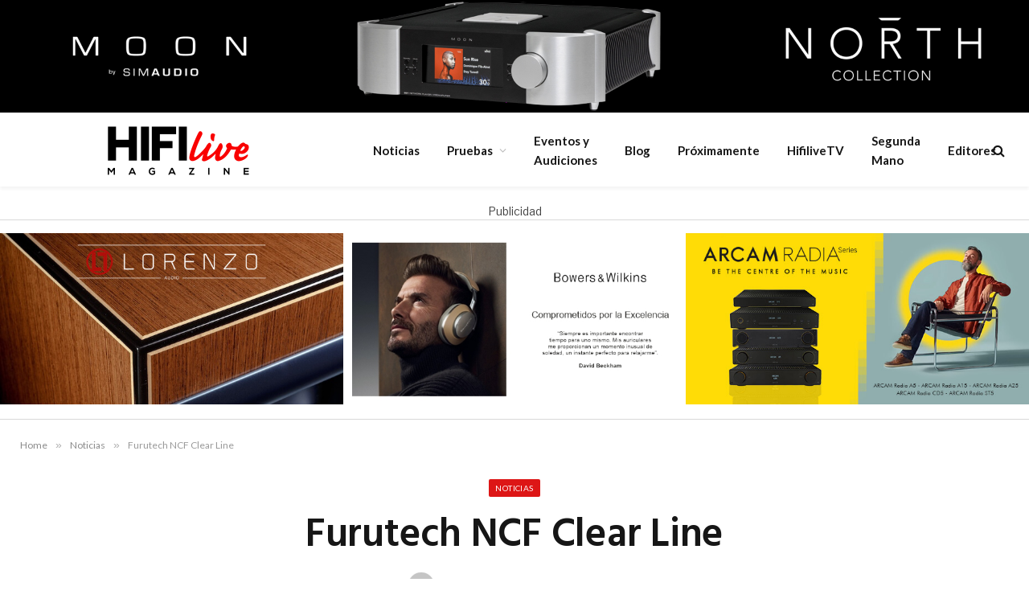

--- FILE ---
content_type: text/html; charset=UTF-8
request_url: https://hifilivemagazine.com/furutech-ncf-clear-line/
body_size: 19684
content:

<!DOCTYPE html>
<html lang="es" class="s-light site-s-light">

<head>

	<meta charset="UTF-8" />
	<meta name="viewport" content="width=device-width, initial-scale=1" />
	<title>Furutech NCF Clear Line &#8211; HiFi Live</title><link rel="preload" as="font" href="https://hifilivemagazine.com/wp-content/themes/smart-mag/css/icons/fonts/ts-icons.woff2?v2.2" type="font/woff2" crossorigin="anonymous" />
<meta name='robots' content='max-image-preview:large' />
	<style>img:is([sizes="auto" i], [sizes^="auto," i]) { contain-intrinsic-size: 3000px 1500px }</style>
	
<!-- Open Graph Meta Tags generated by MashShare 4.0.47 - https://mashshare.net -->
<meta property="og:type" content="article" /> 
<meta property="og:title" content="Furutech NCF Clear Line" />
<meta property="og:description" content="Solo toma un momento escuchar la diferencia que NCF Clear Line de Furutech puede hacer en su sistema de audio o video. ¿Por qué solo un momento?    La fórmula Nano Crystal² de Furutech, también conocida como NCF," />
<meta property="og:image" content="https://hifilivemagazine.com/wp-content/uploads/2020/08/Furutech-NCF-Clear-Line-Portada.jpg" />
<meta property="og:url" content="https://hifilivemagazine.com/furutech-ncf-clear-line/" />
<meta property="og:site_name" content="HiFi Live" />
<meta property="article:published_time" content="2020-08-26T07:00:13+01:00" />
<meta property="article:modified_time" content="2020-08-26T01:22:38+01:00" />
<meta property="og:updated_time" content="2020-08-26T01:22:38+01:00" />
<!-- Open Graph Meta Tags generated by MashShare 4.0.47 - https://www.mashshare.net -->
<!-- Twitter Card generated by MashShare 4.0.47 - https://www.mashshare.net -->
<meta property="og:image:width" content="1700" />
<meta property="og:image:height" content="600" />
<meta name="twitter:card" content="summary_large_image">
<meta name="twitter:title" content="Furutech NCF Clear Line">
<meta name="twitter:description" content="Solo toma un momento escuchar la diferencia que NCF Clear Line de Furutech puede hacer en su sistema de audio o video. ¿Por qué solo un momento?    La fórmula Nano Crystal² de Furutech, también conocida como NCF,">
<meta name="twitter:image" content="https://hifilivemagazine.com/wp-content/uploads/2020/08/Furutech-NCF-Clear-Line-Portada.jpg">
<!-- Twitter Card generated by MashShare 4.0.47 - https://www.mashshare.net -->

<link rel='dns-prefetch' href='//www.googletagmanager.com' />
<link rel='dns-prefetch' href='//fonts.googleapis.com' />
		<style>
			.lazyload,
			.lazyloading {
				max-width: 100%;
			}
		</style>
		<script type="text/javascript">
/* <![CDATA[ */
window._wpemojiSettings = {"baseUrl":"https:\/\/s.w.org\/images\/core\/emoji\/16.0.1\/72x72\/","ext":".png","svgUrl":"https:\/\/s.w.org\/images\/core\/emoji\/16.0.1\/svg\/","svgExt":".svg","source":{"concatemoji":"https:\/\/hifilivemagazine.com\/wp-includes\/js\/wp-emoji-release.min.js?ver=6.8.3"}};
/*! This file is auto-generated */
!function(s,n){var o,i,e;function c(e){try{var t={supportTests:e,timestamp:(new Date).valueOf()};sessionStorage.setItem(o,JSON.stringify(t))}catch(e){}}function p(e,t,n){e.clearRect(0,0,e.canvas.width,e.canvas.height),e.fillText(t,0,0);var t=new Uint32Array(e.getImageData(0,0,e.canvas.width,e.canvas.height).data),a=(e.clearRect(0,0,e.canvas.width,e.canvas.height),e.fillText(n,0,0),new Uint32Array(e.getImageData(0,0,e.canvas.width,e.canvas.height).data));return t.every(function(e,t){return e===a[t]})}function u(e,t){e.clearRect(0,0,e.canvas.width,e.canvas.height),e.fillText(t,0,0);for(var n=e.getImageData(16,16,1,1),a=0;a<n.data.length;a++)if(0!==n.data[a])return!1;return!0}function f(e,t,n,a){switch(t){case"flag":return n(e,"\ud83c\udff3\ufe0f\u200d\u26a7\ufe0f","\ud83c\udff3\ufe0f\u200b\u26a7\ufe0f")?!1:!n(e,"\ud83c\udde8\ud83c\uddf6","\ud83c\udde8\u200b\ud83c\uddf6")&&!n(e,"\ud83c\udff4\udb40\udc67\udb40\udc62\udb40\udc65\udb40\udc6e\udb40\udc67\udb40\udc7f","\ud83c\udff4\u200b\udb40\udc67\u200b\udb40\udc62\u200b\udb40\udc65\u200b\udb40\udc6e\u200b\udb40\udc67\u200b\udb40\udc7f");case"emoji":return!a(e,"\ud83e\udedf")}return!1}function g(e,t,n,a){var r="undefined"!=typeof WorkerGlobalScope&&self instanceof WorkerGlobalScope?new OffscreenCanvas(300,150):s.createElement("canvas"),o=r.getContext("2d",{willReadFrequently:!0}),i=(o.textBaseline="top",o.font="600 32px Arial",{});return e.forEach(function(e){i[e]=t(o,e,n,a)}),i}function t(e){var t=s.createElement("script");t.src=e,t.defer=!0,s.head.appendChild(t)}"undefined"!=typeof Promise&&(o="wpEmojiSettingsSupports",i=["flag","emoji"],n.supports={everything:!0,everythingExceptFlag:!0},e=new Promise(function(e){s.addEventListener("DOMContentLoaded",e,{once:!0})}),new Promise(function(t){var n=function(){try{var e=JSON.parse(sessionStorage.getItem(o));if("object"==typeof e&&"number"==typeof e.timestamp&&(new Date).valueOf()<e.timestamp+604800&&"object"==typeof e.supportTests)return e.supportTests}catch(e){}return null}();if(!n){if("undefined"!=typeof Worker&&"undefined"!=typeof OffscreenCanvas&&"undefined"!=typeof URL&&URL.createObjectURL&&"undefined"!=typeof Blob)try{var e="postMessage("+g.toString()+"("+[JSON.stringify(i),f.toString(),p.toString(),u.toString()].join(",")+"));",a=new Blob([e],{type:"text/javascript"}),r=new Worker(URL.createObjectURL(a),{name:"wpTestEmojiSupports"});return void(r.onmessage=function(e){c(n=e.data),r.terminate(),t(n)})}catch(e){}c(n=g(i,f,p,u))}t(n)}).then(function(e){for(var t in e)n.supports[t]=e[t],n.supports.everything=n.supports.everything&&n.supports[t],"flag"!==t&&(n.supports.everythingExceptFlag=n.supports.everythingExceptFlag&&n.supports[t]);n.supports.everythingExceptFlag=n.supports.everythingExceptFlag&&!n.supports.flag,n.DOMReady=!1,n.readyCallback=function(){n.DOMReady=!0}}).then(function(){return e}).then(function(){var e;n.supports.everything||(n.readyCallback(),(e=n.source||{}).concatemoji?t(e.concatemoji):e.wpemoji&&e.twemoji&&(t(e.twemoji),t(e.wpemoji)))}))}((window,document),window._wpemojiSettings);
/* ]]> */
</script>
<link rel='stylesheet' id='dashicons-css' href='https://hifilivemagazine.com/wp-includes/css/dashicons.min.css?ver=6.8.3' type='text/css' media='all' />
<link rel='stylesheet' id='post-views-counter-frontend-css' href='https://hifilivemagazine.com/wp-content/plugins/post-views-counter/css/frontend.min.css?ver=1.5.8' type='text/css' media='all' />
<style id='wp-emoji-styles-inline-css' type='text/css'>

	img.wp-smiley, img.emoji {
		display: inline !important;
		border: none !important;
		box-shadow: none !important;
		height: 1em !important;
		width: 1em !important;
		margin: 0 0.07em !important;
		vertical-align: -0.1em !important;
		background: none !important;
		padding: 0 !important;
	}
</style>
<link rel='stylesheet' id='wp-block-library-css' href='https://hifilivemagazine.com/wp-includes/css/dist/block-library/style.min.css?ver=6.8.3' type='text/css' media='all' />
<style id='classic-theme-styles-inline-css' type='text/css'>
/*! This file is auto-generated */
.wp-block-button__link{color:#fff;background-color:#32373c;border-radius:9999px;box-shadow:none;text-decoration:none;padding:calc(.667em + 2px) calc(1.333em + 2px);font-size:1.125em}.wp-block-file__button{background:#32373c;color:#fff;text-decoration:none}
</style>
<style id='wpecounter-most-viewed-block-style-inline-css' type='text/css'>
.mvpb-post-list {
    margin: 0;
    list-style: none;
}
</style>
<style id='global-styles-inline-css' type='text/css'>
:root{--wp--preset--aspect-ratio--square: 1;--wp--preset--aspect-ratio--4-3: 4/3;--wp--preset--aspect-ratio--3-4: 3/4;--wp--preset--aspect-ratio--3-2: 3/2;--wp--preset--aspect-ratio--2-3: 2/3;--wp--preset--aspect-ratio--16-9: 16/9;--wp--preset--aspect-ratio--9-16: 9/16;--wp--preset--color--black: #000000;--wp--preset--color--cyan-bluish-gray: #abb8c3;--wp--preset--color--white: #ffffff;--wp--preset--color--pale-pink: #f78da7;--wp--preset--color--vivid-red: #cf2e2e;--wp--preset--color--luminous-vivid-orange: #ff6900;--wp--preset--color--luminous-vivid-amber: #fcb900;--wp--preset--color--light-green-cyan: #7bdcb5;--wp--preset--color--vivid-green-cyan: #00d084;--wp--preset--color--pale-cyan-blue: #8ed1fc;--wp--preset--color--vivid-cyan-blue: #0693e3;--wp--preset--color--vivid-purple: #9b51e0;--wp--preset--gradient--vivid-cyan-blue-to-vivid-purple: linear-gradient(135deg,rgba(6,147,227,1) 0%,rgb(155,81,224) 100%);--wp--preset--gradient--light-green-cyan-to-vivid-green-cyan: linear-gradient(135deg,rgb(122,220,180) 0%,rgb(0,208,130) 100%);--wp--preset--gradient--luminous-vivid-amber-to-luminous-vivid-orange: linear-gradient(135deg,rgba(252,185,0,1) 0%,rgba(255,105,0,1) 100%);--wp--preset--gradient--luminous-vivid-orange-to-vivid-red: linear-gradient(135deg,rgba(255,105,0,1) 0%,rgb(207,46,46) 100%);--wp--preset--gradient--very-light-gray-to-cyan-bluish-gray: linear-gradient(135deg,rgb(238,238,238) 0%,rgb(169,184,195) 100%);--wp--preset--gradient--cool-to-warm-spectrum: linear-gradient(135deg,rgb(74,234,220) 0%,rgb(151,120,209) 20%,rgb(207,42,186) 40%,rgb(238,44,130) 60%,rgb(251,105,98) 80%,rgb(254,248,76) 100%);--wp--preset--gradient--blush-light-purple: linear-gradient(135deg,rgb(255,206,236) 0%,rgb(152,150,240) 100%);--wp--preset--gradient--blush-bordeaux: linear-gradient(135deg,rgb(254,205,165) 0%,rgb(254,45,45) 50%,rgb(107,0,62) 100%);--wp--preset--gradient--luminous-dusk: linear-gradient(135deg,rgb(255,203,112) 0%,rgb(199,81,192) 50%,rgb(65,88,208) 100%);--wp--preset--gradient--pale-ocean: linear-gradient(135deg,rgb(255,245,203) 0%,rgb(182,227,212) 50%,rgb(51,167,181) 100%);--wp--preset--gradient--electric-grass: linear-gradient(135deg,rgb(202,248,128) 0%,rgb(113,206,126) 100%);--wp--preset--gradient--midnight: linear-gradient(135deg,rgb(2,3,129) 0%,rgb(40,116,252) 100%);--wp--preset--font-size--small: 13px;--wp--preset--font-size--medium: 20px;--wp--preset--font-size--large: 36px;--wp--preset--font-size--x-large: 42px;--wp--preset--spacing--20: 0.44rem;--wp--preset--spacing--30: 0.67rem;--wp--preset--spacing--40: 1rem;--wp--preset--spacing--50: 1.5rem;--wp--preset--spacing--60: 2.25rem;--wp--preset--spacing--70: 3.38rem;--wp--preset--spacing--80: 5.06rem;--wp--preset--shadow--natural: 6px 6px 9px rgba(0, 0, 0, 0.2);--wp--preset--shadow--deep: 12px 12px 50px rgba(0, 0, 0, 0.4);--wp--preset--shadow--sharp: 6px 6px 0px rgba(0, 0, 0, 0.2);--wp--preset--shadow--outlined: 6px 6px 0px -3px rgba(255, 255, 255, 1), 6px 6px rgba(0, 0, 0, 1);--wp--preset--shadow--crisp: 6px 6px 0px rgba(0, 0, 0, 1);}:where(.is-layout-flex){gap: 0.5em;}:where(.is-layout-grid){gap: 0.5em;}body .is-layout-flex{display: flex;}.is-layout-flex{flex-wrap: wrap;align-items: center;}.is-layout-flex > :is(*, div){margin: 0;}body .is-layout-grid{display: grid;}.is-layout-grid > :is(*, div){margin: 0;}:where(.wp-block-columns.is-layout-flex){gap: 2em;}:where(.wp-block-columns.is-layout-grid){gap: 2em;}:where(.wp-block-post-template.is-layout-flex){gap: 1.25em;}:where(.wp-block-post-template.is-layout-grid){gap: 1.25em;}.has-black-color{color: var(--wp--preset--color--black) !important;}.has-cyan-bluish-gray-color{color: var(--wp--preset--color--cyan-bluish-gray) !important;}.has-white-color{color: var(--wp--preset--color--white) !important;}.has-pale-pink-color{color: var(--wp--preset--color--pale-pink) !important;}.has-vivid-red-color{color: var(--wp--preset--color--vivid-red) !important;}.has-luminous-vivid-orange-color{color: var(--wp--preset--color--luminous-vivid-orange) !important;}.has-luminous-vivid-amber-color{color: var(--wp--preset--color--luminous-vivid-amber) !important;}.has-light-green-cyan-color{color: var(--wp--preset--color--light-green-cyan) !important;}.has-vivid-green-cyan-color{color: var(--wp--preset--color--vivid-green-cyan) !important;}.has-pale-cyan-blue-color{color: var(--wp--preset--color--pale-cyan-blue) !important;}.has-vivid-cyan-blue-color{color: var(--wp--preset--color--vivid-cyan-blue) !important;}.has-vivid-purple-color{color: var(--wp--preset--color--vivid-purple) !important;}.has-black-background-color{background-color: var(--wp--preset--color--black) !important;}.has-cyan-bluish-gray-background-color{background-color: var(--wp--preset--color--cyan-bluish-gray) !important;}.has-white-background-color{background-color: var(--wp--preset--color--white) !important;}.has-pale-pink-background-color{background-color: var(--wp--preset--color--pale-pink) !important;}.has-vivid-red-background-color{background-color: var(--wp--preset--color--vivid-red) !important;}.has-luminous-vivid-orange-background-color{background-color: var(--wp--preset--color--luminous-vivid-orange) !important;}.has-luminous-vivid-amber-background-color{background-color: var(--wp--preset--color--luminous-vivid-amber) !important;}.has-light-green-cyan-background-color{background-color: var(--wp--preset--color--light-green-cyan) !important;}.has-vivid-green-cyan-background-color{background-color: var(--wp--preset--color--vivid-green-cyan) !important;}.has-pale-cyan-blue-background-color{background-color: var(--wp--preset--color--pale-cyan-blue) !important;}.has-vivid-cyan-blue-background-color{background-color: var(--wp--preset--color--vivid-cyan-blue) !important;}.has-vivid-purple-background-color{background-color: var(--wp--preset--color--vivid-purple) !important;}.has-black-border-color{border-color: var(--wp--preset--color--black) !important;}.has-cyan-bluish-gray-border-color{border-color: var(--wp--preset--color--cyan-bluish-gray) !important;}.has-white-border-color{border-color: var(--wp--preset--color--white) !important;}.has-pale-pink-border-color{border-color: var(--wp--preset--color--pale-pink) !important;}.has-vivid-red-border-color{border-color: var(--wp--preset--color--vivid-red) !important;}.has-luminous-vivid-orange-border-color{border-color: var(--wp--preset--color--luminous-vivid-orange) !important;}.has-luminous-vivid-amber-border-color{border-color: var(--wp--preset--color--luminous-vivid-amber) !important;}.has-light-green-cyan-border-color{border-color: var(--wp--preset--color--light-green-cyan) !important;}.has-vivid-green-cyan-border-color{border-color: var(--wp--preset--color--vivid-green-cyan) !important;}.has-pale-cyan-blue-border-color{border-color: var(--wp--preset--color--pale-cyan-blue) !important;}.has-vivid-cyan-blue-border-color{border-color: var(--wp--preset--color--vivid-cyan-blue) !important;}.has-vivid-purple-border-color{border-color: var(--wp--preset--color--vivid-purple) !important;}.has-vivid-cyan-blue-to-vivid-purple-gradient-background{background: var(--wp--preset--gradient--vivid-cyan-blue-to-vivid-purple) !important;}.has-light-green-cyan-to-vivid-green-cyan-gradient-background{background: var(--wp--preset--gradient--light-green-cyan-to-vivid-green-cyan) !important;}.has-luminous-vivid-amber-to-luminous-vivid-orange-gradient-background{background: var(--wp--preset--gradient--luminous-vivid-amber-to-luminous-vivid-orange) !important;}.has-luminous-vivid-orange-to-vivid-red-gradient-background{background: var(--wp--preset--gradient--luminous-vivid-orange-to-vivid-red) !important;}.has-very-light-gray-to-cyan-bluish-gray-gradient-background{background: var(--wp--preset--gradient--very-light-gray-to-cyan-bluish-gray) !important;}.has-cool-to-warm-spectrum-gradient-background{background: var(--wp--preset--gradient--cool-to-warm-spectrum) !important;}.has-blush-light-purple-gradient-background{background: var(--wp--preset--gradient--blush-light-purple) !important;}.has-blush-bordeaux-gradient-background{background: var(--wp--preset--gradient--blush-bordeaux) !important;}.has-luminous-dusk-gradient-background{background: var(--wp--preset--gradient--luminous-dusk) !important;}.has-pale-ocean-gradient-background{background: var(--wp--preset--gradient--pale-ocean) !important;}.has-electric-grass-gradient-background{background: var(--wp--preset--gradient--electric-grass) !important;}.has-midnight-gradient-background{background: var(--wp--preset--gradient--midnight) !important;}.has-small-font-size{font-size: var(--wp--preset--font-size--small) !important;}.has-medium-font-size{font-size: var(--wp--preset--font-size--medium) !important;}.has-large-font-size{font-size: var(--wp--preset--font-size--large) !important;}.has-x-large-font-size{font-size: var(--wp--preset--font-size--x-large) !important;}
:where(.wp-block-post-template.is-layout-flex){gap: 1.25em;}:where(.wp-block-post-template.is-layout-grid){gap: 1.25em;}
:where(.wp-block-columns.is-layout-flex){gap: 2em;}:where(.wp-block-columns.is-layout-grid){gap: 2em;}
:root :where(.wp-block-pullquote){font-size: 1.5em;line-height: 1.6;}
</style>
<link rel='stylesheet' id='contact-form-7-css' href='https://hifilivemagazine.com/wp-content/plugins/contact-form-7/includes/css/styles.css?ver=6.1.3' type='text/css' media='all' />
<link rel='stylesheet' id='mashsb-styles-css' href='https://hifilivemagazine.com/wp-content/plugins/mashsharer/assets/css/mashsb.min.css?ver=4.0.47' type='text/css' media='all' />
<style id='mashsb-styles-inline-css' type='text/css'>
.mashsb-count {color:#cccccc;}@media only screen and (min-width:568px){.mashsb-buttons a {min-width: 177px;}}
</style>
<link rel='stylesheet' id='slb_core-css' href='https://hifilivemagazine.com/wp-content/plugins/simple-lightbox/client/css/app.css?ver=2.9.4' type='text/css' media='all' />
<link rel='stylesheet' id='smartmag-core-css' href='https://hifilivemagazine.com/wp-content/themes/smart-mag/style.css?ver=7.1.1' type='text/css' media='all' />
<link rel='stylesheet' id='smartmag-fonts-css' href='https://fonts.googleapis.com/css?family=Libre+Franklin%3A400%2C400i%2C500%2C600%7CLato%3A400%2C700%2C900%7CHind%3A400%2C500%2C600' type='text/css' media='all' />
<link rel='stylesheet' id='magnific-popup-css' href='https://hifilivemagazine.com/wp-content/themes/smart-mag/css/lightbox.css?ver=7.1.1' type='text/css' media='all' />
<link rel='stylesheet' id='smartmag-icons-css' href='https://hifilivemagazine.com/wp-content/themes/smart-mag/css/icons/icons.css?ver=7.1.1' type='text/css' media='all' />
<link rel='stylesheet' id='smartmag-skin-css' href='https://hifilivemagazine.com/wp-content/themes/smart-mag/css/skin-trendy.css?ver=7.1.1' type='text/css' media='all' />
<style id='smartmag-skin-inline-css' type='text/css'>
:root { --c-main: #dd1616;
--c-main-rgb: 221,22,22;
--main-width: 1800px;
--wrap-padding: 25px; }
.wrap { width: 100%; }
.smart-head-main { --c-shadow: rgba(0,0,0,0.05); }
.smart-head-main .smart-head-top { --head-h: 34px; }
.smart-head-main .smart-head-mid { --head-h: 90px; }
.smart-head-main .smart-head-bot { border-top-width: 0px; }
.smart-head-main .spc-social { --c-spc-social-hov: #f2f2f2; --spc-social-space: 5px; }
.s-head-modern-a .post-title { font-size: 50px; }
.post-cover .post-meta .post-title { font-size: 74px; }
@media (min-width: 768px) and (max-width: 940px) { .ts-contain, .main { padding-left: 35px; padding-right: 35px; } }
@media (max-width: 767px) { .ts-contain, .main { padding-left: 25px; padding-right: 25px; } }


</style>
<link rel='stylesheet' id='smart-mag-child-css' href='https://hifilivemagazine.com/wp-content/themes/smart-mag-child/style.css?ver=1.0' type='text/css' media='all' />
<script type="text/javascript" src="https://hifilivemagazine.com/wp-includes/js/jquery/jquery.min.js?ver=3.7.1" id="jquery-core-js"></script>
<script type="text/javascript" src="https://hifilivemagazine.com/wp-includes/js/jquery/jquery-migrate.min.js?ver=3.4.1" id="jquery-migrate-js"></script>
<script type="text/javascript" id="post-views-counter-frontend-js-before">
/* <![CDATA[ */
var pvcArgsFrontend = {"mode":"js","postID":52724,"requestURL":"https:\/\/hifilivemagazine.com\/wp-admin\/admin-ajax.php","nonce":"257ce1604e","dataStorage":"cookies","multisite":false,"path":"\/","domain":""};
/* ]]> */
</script>
<script type="text/javascript" src="https://hifilivemagazine.com/wp-content/plugins/post-views-counter/js/frontend.min.js?ver=1.5.8" id="post-views-counter-frontend-js"></script>

<!-- Fragmento de código de la etiqueta de Google (gtag.js) añadida por Site Kit -->
<!-- Fragmento de código de Google Analytics añadido por Site Kit -->
<script type="text/javascript" src="https://www.googletagmanager.com/gtag/js?id=GT-WB29SFT" id="google_gtagjs-js" async></script>
<script type="text/javascript" id="google_gtagjs-js-after">
/* <![CDATA[ */
window.dataLayer = window.dataLayer || [];function gtag(){dataLayer.push(arguments);}
gtag("set","linker",{"domains":["hifilivemagazine.com"]});
gtag("js", new Date());
gtag("set", "developer_id.dZTNiMT", true);
gtag("config", "GT-WB29SFT");
/* ]]> */
</script>
<script type="text/javascript" src="https://hifilivemagazine.com/wp-content/plugins/arv-anuncios/js/funciones.js?ver=6.8.3" id="arvAnunciosScript-js"></script>
<link rel="https://api.w.org/" href="https://hifilivemagazine.com/wp-json/" /><link rel="alternate" title="JSON" type="application/json" href="https://hifilivemagazine.com/wp-json/wp/v2/posts/52724" /><link rel="alternate" title="oEmbed (JSON)" type="application/json+oembed" href="https://hifilivemagazine.com/wp-json/oembed/1.0/embed?url=https%3A%2F%2Fhifilivemagazine.com%2Ffurutech-ncf-clear-line%2F" />
<link rel="alternate" title="oEmbed (XML)" type="text/xml+oembed" href="https://hifilivemagazine.com/wp-json/oembed/1.0/embed?url=https%3A%2F%2Fhifilivemagazine.com%2Ffurutech-ncf-clear-line%2F&#038;format=xml" />

<!-- This site is using AdRotate v5.16 to display their advertisements - https://ajdg.solutions/ -->
<!-- AdRotate CSS -->
<style type="text/css" media="screen">
	.g { margin:0px; padding:0px; overflow:hidden; line-height:1; zoom:1; }
	.g img { height:auto; }
	.g-col { position:relative; float:left; }
	.g-col:first-child { margin-left: 0; }
	.g-col:last-child { margin-right: 0; }
	@media only screen and (max-width: 480px) {
		.g-col, .g-dyn, .g-single { width:100%; margin-left:0; margin-right:0; }
	}
</style>
<!-- /AdRotate CSS -->

<meta name="generator" content="Site Kit by Google 1.166.0" />		<script>
			document.documentElement.className = document.documentElement.className.replace('no-js', 'js');
		</script>
				<style>
			.no-js img.lazyload {
				display: none;
			}

			figure.wp-block-image img.lazyloading {
				min-width: 150px;
			}

			.lazyload,
			.lazyloading {
				--smush-placeholder-width: 100px;
				--smush-placeholder-aspect-ratio: 1/1;
				width: var(--smush-image-width, var(--smush-placeholder-width)) !important;
				aspect-ratio: var(--smush-image-aspect-ratio, var(--smush-placeholder-aspect-ratio)) !important;
			}

						.lazyload, .lazyloading {
				opacity: 0;
			}

			.lazyloaded {
				opacity: 1;
				transition: opacity 400ms;
				transition-delay: 0ms;
			}

					</style>
		
		<script>
		var BunyadSchemeKey = 'bunyad-scheme';
		(() => {
			const d = document.documentElement;
			const c = d.classList;
			const scheme = localStorage.getItem(BunyadSchemeKey);
			if (scheme) {
				d.dataset.origClass = c;
				scheme === 'dark' ? c.remove('s-light', 'site-s-light') : c.remove('s-dark', 'site-s-dark');
				c.add('site-s-' + scheme, 's-' + scheme);
			}
		})();
		</script>
		<meta name="generator" content="Elementor 3.33.1; features: additional_custom_breakpoints; settings: css_print_method-external, google_font-enabled, font_display-auto">
	<link rel="canonical" href="https://hifilivemagazine.com/furutech-ncf-clear-line/">
			<style>
				.e-con.e-parent:nth-of-type(n+4):not(.e-lazyloaded):not(.e-no-lazyload),
				.e-con.e-parent:nth-of-type(n+4):not(.e-lazyloaded):not(.e-no-lazyload) * {
					background-image: none !important;
				}
				@media screen and (max-height: 1024px) {
					.e-con.e-parent:nth-of-type(n+3):not(.e-lazyloaded):not(.e-no-lazyload),
					.e-con.e-parent:nth-of-type(n+3):not(.e-lazyloaded):not(.e-no-lazyload) * {
						background-image: none !important;
					}
				}
				@media screen and (max-height: 640px) {
					.e-con.e-parent:nth-of-type(n+2):not(.e-lazyloaded):not(.e-no-lazyload),
					.e-con.e-parent:nth-of-type(n+2):not(.e-lazyloaded):not(.e-no-lazyload) * {
						background-image: none !important;
					}
				}
			</style>
					<style type="text/css" id="wp-custom-css">
			
.smart-head-row.smart-head-top.s-dark.smart-head-row-full, footer .spc-social.spc-social-b {
    display: none;
}
#sup1, #sup2, #sup3 {
    width: 33.33333333%;
    float: left;
}
div#sup1 img, div#sup2 img, div#sup3 img {
    width: 100%;
}

div#publicidadsup {
    display: inline-block;
    border-top: 1px solid rgb(128 128 128 / 31%);
    padding-top: 16px;
	 border-bottom: 1px solid rgb(128 128 128 / 31%);
    padding-bottom: 16px;
    text-align: center !important;
}
span.titlepubli {
    text-align: center !important;
    display: block;
    margin-top: 20px;
}


/**banners post**/

body.single-post .post-content{
    width: 70%;
    float: left;
	padding:0px 36px;
}
body.archive .col-6.col-xs-12.main-content {
    width: 70%;
	padding:0px 10px;
}
.publiizquierda{
    width: 15%;
    float: left;
}
.publiderecha {
    width: 15%;
}

body.single-post .related-posts {
    display: inline-block;
    width: 100%;
}


aside.mashsb-container.mashsb-main.mashsb-stretched {
    display: none;
}
.ar-bunyad-main-full {
    padding-bottom: 22%;
}
.post-cover .overlay {
    --grad-color: rgba(0, 0, 0, 0.5)
}


.copyright {
    text-align: center;
}
@media (max-width: 600px) {
#sup1, #sup2, #sup3 {
    width: 100%
}
	
.page-id-32654 .elementor-section.elementor-section-boxed {
    display: block;
	}
	
	.page-id-32654  div#publicidadlateralizquierda img, .page-id-32654  div#publicidadlateralizquierda img {
    width: 100%;
}
	
}

/**cambiosmiguel2*/
.home .elementor-col-25 {
    padding: 0px !important;
}
.scheme-switcher.has-icon-only {
    display: none;
}
.grecaptcha-logo, .grecaptcha-badge {
    display: none !important;
}


/**page staff**/
	.staff section, .staff .w25{
	    text-align:center;
	    width: 100%;
	}
	.staff .social_wrapper.shortcode, .staff .social_wrapper.shortcode ul {
    margin: 0;
    text-align: center;
    }
    .imgstaff img {
    border-radius: 50%;
    }
    .staff section, #editores, #redactoresmusica{
        padding:40px 0px;
    }
    .staff .social_wrapper.shortcode.light.small {
    opacity: 0.5;
    }
    .staff .social_wrapper.shortcode ul li a {
    display: block;
    width: 30px;
    height: 30px;
    color: #fff !important;
    border-radius: 250px;
    line-height: 34px;
    text-align: center;
    }
    .staff h2.title {
    border-bottom: 1px solid rgba(162, 161, 161, 0.1);
    margin-bottom: 40px;
    color:#fa0100;
    }
    #redactoresmusica{
        display:none;
    }
    .w25{
        width:24%;
        display: inline-block;
        margin:20px 0px;
    }
.imgstaff{
    width: 100% !important;
	
}
    @media (max-width: 766px) {
    
    }

	@media (max-width: 766px) {
        .w25{
        width:100%;
        }
  
	}

h4.nombrestaff {
    display: block;
    margin-left: 14%;
}
h4.nombrestaff2 {
    margin-left: 4%;
}
.imgstaff img {
    width: 200px;
    text-align: center;
}

.page-id-192 h2.title{
	    font-size: 17px;
    font-weight: 700;
    line-height: 1.2;
    text-transform: uppercase;
    color: var(--c-block);
    flex-shrink: 0;
    max-width: 100%;
}
.page-id-192 h2.title:after{
	    content: "";
    position: absolute;
    bottom: calc(-1 * var(--border-weight));
    left: 0;
    width: var(--line-width);
    height: var(--line-weight);
    background-color: var(--c-line);
}
 
.bannerlat img {
    margin-bottom: 10px;
}

.has-next-icon.meta-item.comments.has-icon,.meta-item.read-time.has-icon, .meta-item.has-next-icon.date-modified{display:none;}

/*.espaciopubli.vermovil{display:none !Important;}*/

.publiizquierda.derecha.movil,.publiizquierda.movil, .publiderecha.movil{display:none;}

@media (max-width: 840px) {
/*.espaciopubli.vermovil {
    display:block !Important;
}*/
	.publiizquierda.movil .espaciopubli.vermovil, .publiderecha.movil .espaciopubli.vermovil {
    display:block !Important;
}
	
.publiderecha.movil, .publiizquierda.movil {
    width: 50%;
}
	body.single-post .post-content {
    width: 100%;
	}

	.espaciopubli.verpc{display:none;}
}
section.espaciopubli.vermovil {
    display: none !Important;
}
@media (max-width: 768px){
	section.espaciopubli.vermovil {
    display: block  !Important;
	}
	section.espaciopubli.vermovil {
        display: none !important;
    }
	.publiizquierda.derecha.movil, .publiizquierda.movil, .publiderecha.movil {
    display: block ;
	}
}
@media (min-width: 768px){
body.page-id-32654 .elementor-32654 .elementor-element.elementor-element-5fb98de {
    width: 18%;
	}
	section.espaciopubli.vermovil {
    display: block;
	}
}

body.single-post .the-post-header.s-head-modern.s-head-modern-a {
    text-align: center;
	margin-bottom: -20px;
}
/*#publishow.container-fluid{display:none !important;}*/

@media (max-width: 768px) {
    body.home section.espaciopubli.vermovil {
        display: block !important;
    }
}		</style>
		

</head>

<body data-rsssl=1 class="wp-singular post-template-default single single-post postid-52724 single-format-standard wp-theme-smart-mag wp-child-theme-smart-mag-child no-sidebar post-layout-modern post-cat-56 has-lb has-lb-sm layout-normal elementor-default elementor-kit-57948">





<div class="main-wrap">
<div id="publishow" class="container-fluid">
			<!--<a href="https://bwgroup.es" alt="bwgroup.es" target="_blank"><img data-src="https://hifilivemagazine.com/wp-content/uploads/2022/03/Banner-Marantz-M40n.jpg" class=" ls-is-cached lazyloaded" src="https://hifilivemagazine.com/wp-content/uploads/2022/03/Banner-Marantz-M40n.jpg"></a>-->
	
	<div class="g g-24"><div class="g-single a-84"><a class="gofollow" data-track="ODQsMjQsMzYwMA==" href="https://www.sound-pixel.com/blog/news/moon-presenta-north-collection-su-nueva-gama-hifi-superior" target="_blank" rel="nofollow">
<img data-src="https://hifilivemagazine.com/wp-content/uploads/2023/05/MOON-North.jpg" src="[data-uri]" class="lazyload" style="--smush-placeholder-width: 1920px; --smush-placeholder-aspect-ratio: 1920/210;" />
</a></div></div></div>
	
<div class="off-canvas-backdrop"></div>
<div class="mobile-menu-container off-canvas" id="off-canvas">

	<div class="off-canvas-head">
		<a href="#" class="close"><i class="tsi tsi-times"></i></a>

		<div class="ts-logo">
			<img class="logo-mobile logo-image lazyload" data-src="https://hifilivemagazine.com/wp-content/uploads/2017/01/logo-orig.png" width="191" height="70" alt="HiFi Live" src="[data-uri]" style="--smush-placeholder-width: 191px; --smush-placeholder-aspect-ratio: 191/70;" />		</div>
	</div>

	<div class="off-canvas-content">

					<ul class="mobile-menu"></ul>
		
		
		
		<div class="spc-social spc-social-b smart-head-social">
		
			
				<a href="#" class="link s-facebook" target="_blank" rel="noopener">
					<i class="icon tsi tsi-facebook"></i>
					<span class="visuallyhidden">Facebook</span>
				</a>
									
			
				<a href="#" class="link s-twitter" target="_blank" rel="noopener">
					<i class="icon tsi tsi-twitter"></i>
					<span class="visuallyhidden">Twitter</span>
				</a>
									
			
				<a href="#" class="link s-instagram" target="_blank" rel="noopener">
					<i class="icon tsi tsi-instagram"></i>
					<span class="visuallyhidden">Instagram</span>
				</a>
									
			
		</div>

		
	</div>

</div>
<div class="smart-head smart-head-a smart-head-main" id="smart-head" data-sticky="auto" data-sticky-type="smart">
	
	<div class="smart-head-row smart-head-top s-dark smart-head-row-full">

		<div class="inner full">

							
				<div class="items items-left ">
								</div>

							
				<div class="items items-center empty">
								</div>

							
				<div class="items items-right ">
				
		<div class="spc-social spc-social-a smart-head-social">
		
			
				<a href="#" class="link s-facebook" target="_blank" rel="noopener">
					<i class="icon tsi tsi-facebook"></i>
					<span class="visuallyhidden">Facebook</span>
				</a>
									
			
				<a href="#" class="link s-twitter" target="_blank" rel="noopener">
					<i class="icon tsi tsi-twitter"></i>
					<span class="visuallyhidden">Twitter</span>
				</a>
									
			
				<a href="#" class="link s-instagram" target="_blank" rel="noopener">
					<i class="icon tsi tsi-instagram"></i>
					<span class="visuallyhidden">Instagram</span>
				</a>
									
			
		</div>

						</div>

						
		</div>
	</div>

	
	<div class="smart-head-row smart-head-mid is-light smart-head-row-full">

		<div class="inner full">

							
				<div class="items items-left ">
					<a href="https://hifilivemagazine.com/" title="HiFi Live" rel="home" class="logo-link ts-logo logo-is-image">
		<span>
			
				
					<img fetchpriority="high" src="https://hifilivemagazine.com/wp-content/uploads/2017/01/logo-orig.png" class="logo-image" alt="HiFi Live" width="382" height="140"/>
									 
					</span>
	</a>	<div class="nav-wrap">
		<nav class="navigation navigation-main nav-hov-a">
			<ul id="menu-menu-principal" class="menu"><li id="menu-item-38847" class="menu-item menu-item-type-taxonomy menu-item-object-category current-post-ancestor current-menu-parent current-post-parent menu-cat-56 menu-item-38847"><a href="https://hifilivemagazine.com/category/noticias/">Noticias</a></li>
<li id="menu-item-41680" class="menu-item menu-item-type-taxonomy menu-item-object-category menu-item-has-children menu-cat-20 menu-item-41680"><a href="https://hifilivemagazine.com/category/pruebas/">Pruebas</a>
<ul class="sub-menu">
	<li id="menu-item-41673" class="menu-item menu-item-type-post_type menu-item-object-page menu-item-41673"><a href="https://hifilivemagazine.com/archivo/">Archivo</a></li>
	<li id="menu-item-39038" class="menu-item menu-item-type-taxonomy menu-item-object-category menu-cat-619 menu-item-39038"><a href="https://hifilivemagazine.com/category/pruebas/cajas-acusticas/">Cajas acústicas</a></li>
	<li id="menu-item-39033" class="menu-item menu-item-type-taxonomy menu-item-object-category menu-cat-620 menu-item-39033"><a href="https://hifilivemagazine.com/category/pruebas/amplificacion/">Amplificación</a></li>
	<li id="menu-item-39034" class="menu-item menu-item-type-taxonomy menu-item-object-category menu-cat-622 menu-item-39034"><a href="https://hifilivemagazine.com/category/pruebas/audio-analogico/">Audio analógico</a></li>
	<li id="menu-item-39035" class="menu-item menu-item-type-taxonomy menu-item-object-category menu-cat-621 menu-item-39035"><a href="https://hifilivemagazine.com/category/pruebas/audio-digital/">Audio digital</a></li>
	<li id="menu-item-39036" class="menu-item menu-item-type-taxonomy menu-item-object-category menu-cat-624 menu-item-39036"><a href="https://hifilivemagazine.com/category/pruebas/auriculares/">Auriculares</a></li>
	<li id="menu-item-39037" class="menu-item menu-item-type-taxonomy menu-item-object-category menu-cat-623 menu-item-39037"><a href="https://hifilivemagazine.com/category/pruebas/cableado-y-accesorios/">Cableado y accesorios</a></li>
</ul>
</li>
<li id="menu-item-39077" class="menu-item menu-item-type-taxonomy menu-item-object-category menu-cat-51 menu-item-39077"><a href="https://hifilivemagazine.com/category/eventos-y-audiciones/">Eventos y Audiciones</a></li>
<li id="menu-item-38845" class="menu-item menu-item-type-taxonomy menu-item-object-category menu-cat-117 menu-item-38845"><a href="https://hifilivemagazine.com/category/blog/">Blog</a></li>
<li id="menu-item-39095" class="menu-item menu-item-type-taxonomy menu-item-object-category menu-cat-58 menu-item-39095"><a href="https://hifilivemagazine.com/category/proximamente/">Próximamente</a></li>
<li id="menu-item-39041" class="menu-item menu-item-type-taxonomy menu-item-object-category menu-cat-557 menu-item-39041"><a href="https://hifilivemagazine.com/category/hifilivetv/">HifiliveTV</a></li>
<li id="menu-item-38849" class="menu-item menu-item-type-post_type menu-item-object-page menu-item-38849"><a href="https://hifilivemagazine.com/segunda-mano/">Segunda Mano</a></li>
<li id="menu-item-58244" class="menu-item menu-item-type-post_type menu-item-object-page menu-item-58244"><a href="https://hifilivemagazine.com/staff/">Editores</a></li>
</ul>		</nav>
	</div>
				</div>

							
				<div class="items items-center empty">
								</div>

							
				<div class="items items-right ">
				
<div class="scheme-switcher has-icon-only">
	<a href="#" class="toggle is-icon toggle-dark" title="Switch to Dark Design - easier on eyes.">
		<i class="icon tsi tsi-moon"></i>
	</a>
	<a href="#" class="toggle is-icon toggle-light" title="Switch to Light Design.">
		<i class="icon tsi tsi-bright"></i>
	</a>
</div>

	<a href="#" class="search-icon has-icon-only is-icon" title="Search">
		<i class="tsi tsi-search"></i>
	</a>

				</div>

						
		</div>
	</div>

	</div>
<div class="smart-head smart-head-a smart-head-mobile" id="smart-head-mobile" data-sticky="mid" data-sticky-type>
	
	<div class="smart-head-row smart-head-mid smart-head-row-3 is-light smart-head-row-full">

		<div class="inner wrap">

							
				<div class="items items-left ">
				
<button class="offcanvas-toggle has-icon" type="button" aria-label="Menu">
	<span class="hamburger-icon hamburger-icon-a">
		<span class="inner"></span>
	</span>
</button>				</div>

							
				<div class="items items-center ">
					<a href="https://hifilivemagazine.com/" title="HiFi Live" rel="home" class="logo-link ts-logo logo-is-image">
		<span>
			
									<img class="logo-mobile logo-image lazyload" data-src="https://hifilivemagazine.com/wp-content/uploads/2017/01/logo-orig.png" width="191" height="70" alt="HiFi Live" src="[data-uri]" style="--smush-placeholder-width: 191px; --smush-placeholder-aspect-ratio: 191/70;" />									 
					</span>
	</a>				</div>

							
				<div class="items items-right ">
				
<div class="scheme-switcher has-icon-only">
	<a href="#" class="toggle is-icon toggle-dark" title="Switch to Dark Design - easier on eyes.">
		<i class="icon tsi tsi-moon"></i>
	</a>
	<a href="#" class="toggle is-icon toggle-light" title="Switch to Light Design.">
		<i class="icon tsi tsi-bright"></i>
	</a>
</div>

	<a href="#" class="search-icon has-icon-only is-icon" title="Search">
		<i class="tsi tsi-search"></i>
	</a>

				</div>

						
		</div>
	</div>

	</div>
	 <section class='espaciopubli'><span class='titlepubli'>Publicidad</span>
		<div id='publicidadsup'>
			<div id='sup1'><div class="g g-1"><div class="g-single a-3"><a class="gofollow" data-track="MywxLDM2MDA=" href="https://lorenzoaudio.com" target="_blank" rel="nofollow"><img data-src="https://hifilivemagazine.com/wp-content/uploads/2025/12/Banner-Lorenzo-620x310-1.jpg" src="[data-uri]" class="lazyload" style="--smush-placeholder-width: 620px; --smush-placeholder-aspect-ratio: 620/310;" /></a></div></div></div>
			<div id='sup2'><div class="g g-3"><div class="g-single a-6"><a class="gofollow" data-track="NiwzLDM2MDA=" href="https://www.bowerswilkins.com/en/" target="_blank" rel="nofollow"><img data-src="https://hifilivemagazine.com/wp-content/uploads/2024/10/DB-hifi-live-H.jpg" src="[data-uri]" class="lazyload" style="--smush-placeholder-width: 620px; --smush-placeholder-aspect-ratio: 620/310;" /></a></div></div></div>
			<div id='sup3'><div class="g g-2"><div class="g-single a-63"><a class="gofollow" data-track="NjMsMiwzNjAw" href="https://bit.ly/4lvTIGy" target="_blank" rel="nofollow"><img data-src="https://hifilivemagazine.com/wp-content/uploads/2025/04/banner_arcam_radia_630x310_01.jpg" src="[data-uri]" class="lazyload" style="--smush-placeholder-width: 620px; --smush-placeholder-aspect-ratio: 620/310;" /></a></div></div></div></div></section>
<nav class="breadcrumbs is-full-width breadcrumbs-a" id="breadcrumb"><div class="inner ts-contain "><span><a href="https://hifilivemagazine.com/"><span>Home</span></a></span><span class="delim">&raquo;</span><span><a href="https://hifilivemagazine.com/category/noticias/"><span>Noticias</span></a></span><span class="delim">&raquo;</span><span class="current">Furutech NCF Clear Line</span></div></nav>
<div class="main ts-contain cf no-sidebar">
	
		

<div class="ts-row">
	<div class="col-8 main-content">

					<div class="the-post-header s-head-modern s-head-modern-a">
	<div class="post-meta post-meta-a post-meta-left post-meta-single has-below"><div class="post-meta-items meta-above"><span class="meta-item cat-labels">
						
						<a href="https://hifilivemagazine.com/category/noticias/" class="category term-color-56" rel="category">Noticias</a>
					</span>
					</div><h1 class="is-title post-title">Furutech NCF Clear Line</h1><div class="post-meta-items meta-below has-author-img"><span class="meta-item post-author has-img"><img alt='Hifilive' data-src='https://secure.gravatar.com/avatar/d6587aee971dbc54e747b8555cfd9caefce266f5123611713d1876708a52bce6?s=32&#038;d=mm&#038;r=g' data-srcset='https://secure.gravatar.com/avatar/d6587aee971dbc54e747b8555cfd9caefce266f5123611713d1876708a52bce6?s=64&#038;d=mm&#038;r=g 2x' class='avatar avatar-32 photo lazyload' height='32' width='32' decoding='async' src='[data-uri]' style='--smush-placeholder-width: 32px; --smush-placeholder-aspect-ratio: 32/32;' /><span class="by">By</span> <a href="https://hifilivemagazine.com/author/hifiliver/" title="Entradas de Hifilive" rel="author">Hifilive</a></span><span class="meta-item has-next-icon date"><time class="post-date" datetime="2020-08-26T07:00:13+01:00">26 de agosto de 2020</time></span><span class="has-next-icon meta-item comments has-icon"><a href="https://hifilivemagazine.com/furutech-ncf-clear-line/#respond"><i class="tsi tsi-comment-o"></i>No hay comentarios</a></span><span class="meta-item read-time has-icon"><i class="tsi tsi-clock"></i>4 Mins Read</span></div></div>	
	
</div>		
					<div class="single-featured">
							</div>
		
		<div class="the-post s-post-modern">

			<article id="post-52724" class="post-52724 post type-post status-publish format-standard has-post-thumbnail category-noticias tag-furutech">
				
<div class="post-content-wrap">
	<div class="publiizquierda"> <section class='espaciopubli verpc'>
<div id='publicidadlateralizquierda'>
	<div class='bannerlat'><div class="g g-17"><div class="g-single a-73"><a class="gofollow" data-track="NzMsMTcsMzYwMA==" href="https://gedelson.es/pages/kef" target="_blank" rel="nofollow"><img data-src="https://hifilivemagazine.com/wp-content/uploads/2025/02/GifAnimado-LS-50-META.gif" src="[data-uri]" class="lazyload" style="--smush-placeholder-width: 310px; --smush-placeholder-aspect-ratio: 310/620;" /></a></div></div></div><div class='bannerlat'><div class="g g-9"><div class="g-single a-67"><a class="gofollow" data-track="NjcsOSwzNjAw" href="https://www.zensati.com" target="_blank" rel="nofollow"><img data-src="https://hifilivemagazine.com/wp-content/uploads/2022/07/Banner-ZenSati-XL.jpg" src="[data-uri]" class="lazyload" style="--smush-placeholder-width: 310px; --smush-placeholder-aspect-ratio: 310/620;" /></a></div></div></div>
	<div class='bannerlat'><div class="g g-19"><div class="g-single a-76"><a class="gofollow" data-track="NzYsMTksMzYwMA==" href="https://winylcleaner.ecwid.com/" target="_blank" rel="nofollow"><img data-src="https://hifilivemagazine.com/wp-content/uploads/2025/01/Banner-Winyl-W-Mats.jpg" src="[data-uri]" class="lazyload" style="--smush-placeholder-width: 310px; --smush-placeholder-aspect-ratio: 310/620;" /></a></div></div></div>
	<div class='bannerlat'><div class="g g-5"><div class="g-single a-8"><a class="gofollow" data-track="OCw1LDM2MDA=" href="https://www.audio-technica.com/es-es/vmx-series-cartridge" rel="nofollow"><img data-src="https://hifilivemagazine.com/wp-content/uploads/2025/12/GD1366-AT-VMx-web-banner-310x620-ES.gif" src="[data-uri]" class="lazyload" style="--smush-placeholder-width: 310px; --smush-placeholder-aspect-ratio: 310/620;" /></a></div></div></div>
	<div class='bannerlat'><div class="g g-10"><div class="g-single a-46"><a class="gofollow" data-track="NDYsMTAsMzYwMA==" href="https://lorenzoaudio.com" target="_blank" rel="nofollow"><img data-src="https://hifilivemagazine.com/wp-content/uploads/2024/08/Banner-LM1-2-Premios.jpeg" src="[data-uri]" class="lazyload" style="--smush-placeholder-width: 310px; --smush-placeholder-aspect-ratio: 310/620;" /></a></div></div></div>
	<div class='bannerlat'><!-- ¡O bien no hay banners, estan desactivados o no estan programados para esta ubicación! --></div>
	<div class='bannerlat'><div class="g g-18"><div class="g-single a-83"><a class="gofollow" data-track="ODMsMTgsMzYwMA==" href="https://exaudio.pt" target="_blank" rel="nofollow"><img data-src="https://hifilivemagazine.com/wp-content/uploads/2024/12/Banner-hifilive11-10.gif" src="[data-uri]" class="lazyload" style="--smush-placeholder-width: 310px; --smush-placeholder-aspect-ratio: 310/620;" /></a></div></div></div>
	<div class='bannerlat'><!-- ¡O bien no hay banners, estan desactivados o no estan programados para esta ubicación! --></div>
	<div class='bannerlat'><!-- ¡O bien no hay banners, estan desactivados o no estan programados para esta ubicación! --></div>
	<div class='bannerlat'><!-- ¡O bien no hay banners, estan desactivados o no estan programados para esta ubicación! --></div> </div> </section> <section class='espaciopubli vermovil'>
<div id='publicidadlateralizquierda'>
	<div class='bannerlat'><div class="g g-17"><div class="g-single a-73"><a class="gofollow" data-track="NzMsMTcsMzYwMA==" href="https://gedelson.es/pages/kef" target="_blank" rel="nofollow"><img data-src="https://hifilivemagazine.com/wp-content/uploads/2025/02/GifAnimado-LS-50-META.gif" src="[data-uri]" class="lazyload" style="--smush-placeholder-width: 310px; --smush-placeholder-aspect-ratio: 310/620;" /></a></div></div></div><div class='bannerlat'><div class="g g-16"><div class="g-single a-11"><a class="gofollow" data-track="MTEsMTYsMzYwMA==" href="https://lorenzoaudio.com" target="_blank" rel="nofollow"><img data-src="https://hifilivemagazine.com/wp-content/uploads/2024/03/Banner-Lorenzo-LM3.jpeg" src="[data-uri]" class="lazyload" style="--smush-placeholder-width: 310px; --smush-placeholder-aspect-ratio: 310/620;" /></a></div></div></div><div class='bannerlat'><div class="g g-9"><div class="g-single a-67"><a class="gofollow" data-track="NjcsOSwzNjAw" href="https://www.zensati.com" target="_blank" rel="nofollow"><img data-src="https://hifilivemagazine.com/wp-content/uploads/2022/07/Banner-ZenSati-XL.jpg" src="[data-uri]" class="lazyload" style="--smush-placeholder-width: 310px; --smush-placeholder-aspect-ratio: 310/620;" /></a></div></div></div>
	<div class='bannerlat'><div class="g g-19"><div class="g-single a-76"><a class="gofollow" data-track="NzYsMTksMzYwMA==" href="https://winylcleaner.ecwid.com/" target="_blank" rel="nofollow"><img data-src="https://hifilivemagazine.com/wp-content/uploads/2025/01/Banner-Winyl-W-Mats.jpg" src="[data-uri]" class="lazyload" style="--smush-placeholder-width: 310px; --smush-placeholder-aspect-ratio: 310/620;" /></a></div></div></div>
	<div class='bannerlat'><div class="g g-5"><div class="g-single a-8"><a class="gofollow" data-track="OCw1LDM2MDA=" href="https://www.audio-technica.com/es-es/vmx-series-cartridge" rel="nofollow"><img data-src="https://hifilivemagazine.com/wp-content/uploads/2025/12/GD1366-AT-VMx-web-banner-310x620-ES.gif" src="[data-uri]" class="lazyload" style="--smush-placeholder-width: 310px; --smush-placeholder-aspect-ratio: 310/620;" /></a></div></div></div>
	<div class='bannerlat'><div class="g g-10"><div class="g-single a-46"><a class="gofollow" data-track="NDYsMTAsMzYwMA==" href="https://lorenzoaudio.com" target="_blank" rel="nofollow"><img data-src="https://hifilivemagazine.com/wp-content/uploads/2024/08/Banner-LM1-2-Premios.jpeg" src="[data-uri]" class="lazyload" style="--smush-placeholder-width: 310px; --smush-placeholder-aspect-ratio: 310/620;" /></a></div></div></div>
	<div class='bannerlat'><!-- ¡O bien no hay banners, estan desactivados o no estan programados para esta ubicación! --></div>
	<div class='bannerlat'><div class="g g-18"><div class="g-single a-83"><a class="gofollow" data-track="ODMsMTgsMzYwMA==" href="https://exaudio.pt" target="_blank" rel="nofollow"><img data-src="https://hifilivemagazine.com/wp-content/uploads/2024/12/Banner-hifilive11-10.gif" src="[data-uri]" class="lazyload" style="--smush-placeholder-width: 310px; --smush-placeholder-aspect-ratio: 310/620;" /></a></div></div></div>
	<div class='bannerlat'><!-- ¡O bien no hay banners, estan desactivados o no estan programados para esta ubicación! --></div>
	<div class='bannerlat'><!-- ¡O bien no hay banners, estan desactivados o no estan programados para esta ubicación! --></div>
	<div class='bannerlat'><!-- ¡O bien no hay banners, estan desactivados o no estan programados para esta ubicación! --></div> </div> </section></div>
	
	<div class="post-content cf entry-content content-normal">

		
				
		<aside class="mashsb-container mashsb-main mashsb-stretched"><div class="mashsb-box"><div class="mashsb-count mash-medium" style="float:left"><div class="counts mashsbcount">0</div><span class="mashsb-sharetext">SHARES</span></div><div class="mashsb-buttons"><a class="mashicon-facebook mash-medium mash-center mashsb-noshadow" href="https://www.facebook.com/sharer.php?u=https%3A%2F%2Fhifilivemagazine.com%2Ffurutech-ncf-clear-line%2F" target="_top" rel="nofollow"><span class="icon"></span><span class="text">Compartir&nbsp;en&nbsp;Facebook</span></a><a class="mashicon-twitter mash-medium mash-center mashsb-noshadow" href="https://twitter.com/intent/tweet?text=Furutech%20NCF%20Clear%20Line&amp;url=https://hifilivemagazine.com/furutech-ncf-clear-line/" target="_top" rel="nofollow"><span class="icon"></span><span class="text">Tweet</span></a><div class="onoffswitch2 mash-medium mashsb-noshadow" style="display:none"></div></div>
            </div>
                <div style="clear:both"></div><div class="mashsb-toggle-container"></div></aside>
            <!-- Share buttons by mashshare.net - Version: 4.0.47--><p>Solo toma un momento escuchar la diferencia que NCF Clear Line de Furutech puede hacer en su sistema de audio o video. ¿Por qué solo un momento?</p>
<p>La fórmula Nano Crystal² de Furutech, también conocida como NCF, ha dado como resultado una serie de productos verdaderamente innovadores y efectivos en los últimos años. NCF presenta un material cristalino especial que tiene dos propiedades distintas: genera iones negativos que eliminan la estática y convierte la energía térmica en infrarrojo lejano.</p>
<p>Cuando se combinan con partículas cerámicas de tamaño nanométrico y polvo de carbono, estos cristales se convierten en el material de amortiguación eléctrico y mecánico definitivo. Creado por Furutech, NCF se encuentra exclusivamente en los productos Furutech y en ningún otro lugar.</p>
<p>Ahora, Furutech ha introducido quizás la forma más sencilla de implementar la tecnología NCF en su hogar: NCF Clear Line. NCF Clear Line es un optimizador de CA de calidad audiófila, lo suficientemente pequeño como para sostenerlo en la mano, que mejora instantáneamente la calidad de su fuente de alimentación. Simplemente conecte el NCF Clear Line en cualquier receptáculo libre en un distribuidor de energía o en una toma de corriente. Para un mejor efecto, use NCF Clear Line en la misma línea/suministro de CA que su sistema, preferiblemente en un receptáculo adyacente a su sistema.</p>
<p><a href="https://hifilivemagazine.com/wp-content/uploads/2020/08/Furutech-NCF-Clear-Line_1.jpeg" data-slb-active="1" data-slb-asset="840073855" data-slb-internal="0" data-slb-group="52724"><img decoding="async" class="aligncenter size-full wp-image-52728 lazyload" data-src="https://hifilivemagazine.com/wp-content/uploads/2020/08/Furutech-NCF-Clear-Line_1.jpeg" alt="" width="575" height="431" data-srcset="https://hifilivemagazine.com/wp-content/uploads/2020/08/Furutech-NCF-Clear-Line_1.jpeg 575w, https://hifilivemagazine.com/wp-content/uploads/2020/08/Furutech-NCF-Clear-Line_1-283x212.jpeg 283w" data-sizes="(max-width: 575px) 100vw, 575px" src="[data-uri]" style="--smush-placeholder-width: 575px; --smush-placeholder-aspect-ratio: 575/431;" /></a></p>
<p>Solo toma un momento escuchar la mejora en el sonido. No tendrá que alternar repetidamente para «descubrir» una mejora. Está justo ahí.</p>
<p>Inmediatamente notará mejoras en la profundidad y el enfoque del escenario de sonido, los armónicos y el equilibrio tonal con NCF. Las bajas frecuencias son más limpias, con un mayor sentido de definición posible gracias a un nivel de ruido más bajo. Luego desconecte el NCF Clear Line del receptáculo de energía. Inmediatamente extrañarás esas mejoras sonoras. Los querrás de vuelta.</p>
<p>En las aplicaciones de cine en casa, también escuchará estos mismos resultados. Igual de importante, verá la diferencia en la calidad de su vídeo. Todo lo que necesita hacer es conectar NCF Clear Line a su sistema de entretenimiento doméstico y las mejoras se notarán instantáneamente.</p>
<p>Nitidez. Claridad. Aún más natural y agradable a la vista.</p>
<p>Solo toma un momento llevar su experiencia auditiva o visual al siguiente nivel con NCF Clear Line de Furutech. Descubrir por ti mismo:</p>
<ul>
<li>Mejora la resolución, el enfoque y la tridimensionalidad del rendimiento</li>
<li>Ayuda a eliminar el ruido</li>
<li>Mejora la resolución, profundidad y dinamismo de imágenes y vídeos</li>
<li>Carcasa de fibra de carbono con propiedades de amortiguación superiores</li>
<li>Todas las partes del conductor están bañadas en rodio y tratadas con el proceso Alpha de Furutech</li>
</ul>
<p><a href="https://hifilivemagazine.com/wp-content/uploads/2020/08/Furutech-NCF-Clear-Line_2.jpeg" data-slb-active="1" data-slb-asset="318993906" data-slb-internal="0" data-slb-group="52724"><img decoding="async" class="aligncenter size-full wp-image-52729 lazyload" data-src="https://hifilivemagazine.com/wp-content/uploads/2020/08/Furutech-NCF-Clear-Line_2.jpeg" alt="" width="1024" height="683" data-srcset="https://hifilivemagazine.com/wp-content/uploads/2020/08/Furutech-NCF-Clear-Line_2.jpeg 1024w, https://hifilivemagazine.com/wp-content/uploads/2020/08/Furutech-NCF-Clear-Line_2-283x189.jpeg 283w, https://hifilivemagazine.com/wp-content/uploads/2020/08/Furutech-NCF-Clear-Line_2-768x512.jpeg 768w" data-sizes="(max-width: 1024px) 100vw, 1024px" src="[data-uri]" style="--smush-placeholder-width: 1024px; --smush-placeholder-aspect-ratio: 1024/683;" /></a></p>
<p><strong>Proceso alfa de desmagnetización y criogénico en dos etapas de Furutech</strong></p>
<p>Utilizando tecnología y materiales de vanguardia, Furutech desarrolló un proceso de dos etapas a baja temperatura que mejora significativamente todas las facetas del rendimiento de audio y vídeo.</p>
<p>El tratamiento comienza durante el proceso de fabricación con una congelación criogénica profunda y acondicionadora de todas las piezas metálicas. Utilizando refrigerantes de alta gama, N2 líquido o He, Furutech alcanza temperaturas de entre -196 y -250 ℃. Las partes tratadas cambian su estructura molecular en estos extremos de temperatura, aliviando el estrés interno. Las moléculas se unen más estrechamente y la estructura general se vuelve más estable. Esto mejora la conductividad eléctrica y, por tanto, la transferencia de potencia y señal.</p>
<p>El paso dos del proceso Alpha expone estas mismas partes al tratamiento de desmagnetización de anillo patentado. Los imanes ordinarios de alta potencia utilizados para este propósito a menudo aumentan los efectos magnéticos; dejan algunas áreas más magnetizadas que otras. Este proceso patentado utiliza atenuación controlada para eliminar completamente la magnetización y lograr mejoras más vívidas y coloridas en la calidad del sonido y la imagen. La desmagnetización de anillo mejora aún más la conductividad de todos los materiales tratados.</p>
<p>TODAS las piezas metálicas utilizadas en los productos Furutech pasan por el tratamiento Alpha Process para mantener todos los conectores, conductores y piezas metálicas en un perfecto estado libre de tensión, estable y altamente conductor.</p>

<p>&nbsp;</p>
<p>&nbsp;</p>

				
		
		
		
	</div>
	<div class="publiizquierda derecha"> <section class='espaciopubli verpc'>
<div id='publicidadlateralderecha'>
	<div class='bannerlat'><div class="g g-16"><div class="g-single a-11"><a class="gofollow" data-track="MTEsMTYsMzYwMA==" href="https://lorenzoaudio.com" target="_blank" rel="nofollow"><img data-src="https://hifilivemagazine.com/wp-content/uploads/2024/03/Banner-Lorenzo-LM3.jpeg" src="[data-uri]" class="lazyload" style="--smush-placeholder-width: 310px; --smush-placeholder-aspect-ratio: 310/620;" /></a></div></div></div><div class='bannerlat'><div class="g g-4"><div class="g-single a-29"><a class="gofollow" data-track="MjksNCwzNjAw" href="https://www.magnetron.es" target="_blank" rel="nofollow"><img data-src="https://hifilivemagazine.com/wp-content/uploads/2024/01/Banner-Arcam-Radia.jpg" src="[data-uri]" class="lazyload" style="--smush-placeholder-width: 310px; --smush-placeholder-aspect-ratio: 310/620;" /></a></div></div></div>
	<div class='bannerlat'><div class="g g-21"><div class="g-single a-78"><a class="gofollow" data-track="NzgsMjEsMzYwMA==" href="http://www.audioanalogue.com/" target="_blank" rel="nofollow"><img data-src="https://hifilivemagazine.com/wp-content/uploads/2024/03/Banner-Audio-Analogue.png" src="[data-uri]" class="lazyload" style="--smush-placeholder-width: 310px; --smush-placeholder-aspect-ratio: 310/620;" /></a></div></div></div>
	<div class='bannerlat'><div class="g g-11"><div class="g-single a-86"><a href="https://gedelson.es/pages/cambridge-audio" target="_blank" rel="nofollow"><img data-src="https://hifilivemagazine.com/wp-content/uploads/2025/02/GifAnimado-EXN.gif" src="[data-uri]" class="lazyload" style="--smush-placeholder-width: 310px; --smush-placeholder-aspect-ratio: 310/620;" /></a></div></div></div>
	<div class='bannerlat'><div class="g g-8"><div class="g-single a-12"><a class="gofollow" data-track="MTIsOCwzNjAw" href="https://innuos.com/statement/?utm_source=hifi_live&utm_medium=banner310x620&utm_campaign=statement_next_gen&utm_content=static" target="_blank" rel="nofollow"><img data-src="https://hifilivemagazine.com/wp-content/uploads/2022/07/Banner-Innuos_310x620.jpg" src="[data-uri]" class="lazyload" style="--smush-placeholder-width: 310px; --smush-placeholder-aspect-ratio: 310/620;" /></a></div></div></div>
	<div class='bannerlat'><div class="g g-6"><div class="g-single a-45"><a class="gofollow" data-track="NDUsNiwzNjAw" href="https://soundsevilla.com" target="_blank" rel="nofollow"><img data-src="https://hifilivemagazine.com/wp-content/uploads/2024/10/Banner-Network-Acoustic-ENO-2-streaming-set.jpg" src="[data-uri]" class="lazyload" style="--smush-placeholder-width: 310px; --smush-placeholder-aspect-ratio: 310/620;" /></a></div></div></div>
	<div class='bannerlat'><!-- ¡O bien no hay banners, estan desactivados o no estan programados para esta ubicación! --></div>
	<div class='bannerlat'><div class="g g-12"><div class="g-single a-68"><a class="gofollow" data-track="NjgsMTIsMzYwMA==" href="https://www.decineaudiovideo.com" target="_blank" rel="nofollow"><img data-src="https://hifilivemagazine.com/wp-content/uploads/2022/04/Banner-ifi-One-Zen-Signature.jpg" src="[data-uri]" class="lazyload" style="--smush-placeholder-width: 310px; --smush-placeholder-aspect-ratio: 310/620;" /></a></div></div></div>
	<div class='bannerlat'><div class="g g-13"><div class="g-single a-17"><a class="gofollow" data-track="MTcsMTMsMzYwMA==" href="https://www.marantz.com/en/" target="_blank" rel="nofollow"><img data-src="https://hifilivemagazine.com/wp-content/uploads/2024/10/hifi-live-MODEL-10-V.jpg" src="[data-uri]" class="lazyload" style="--smush-placeholder-width: 310px; --smush-placeholder-aspect-ratio: 310/620;" /></a></div></div></div>
	<div class='bannerlat'><div class="g g-7"><div class="g-single a-32"><a class="gofollow" data-track="MzIsNywzNjAw" href="http://werner-musica.com" target="_blank" rel="nofollow"><img data-src="https://hifilivemagazine.com/wp-content/uploads/2022/04/Banner-Werner-Kharma-310x620-1.jpg" src="[data-uri]" class="lazyload" style="--smush-placeholder-width: 310px; --smush-placeholder-aspect-ratio: 310/620;" /></a></div></div></div> </div> </section> <section class='espaciopubli vermovil'>
<div id='publicidadlateralderecha'><div class='bannerlat'><div class="g g-4"><div class="g-single a-7"><a class="gofollow" data-track="Nyw0LDM2MDA=" href="https://www.magnetron.es" target="_blank" rel="nofollow"><img data-src="https://hifilivemagazine.com/wp-content/uploads/2023/03/banner_onkyo_TX-RZ50_310x620_01.gif" src="[data-uri]" class="lazyload" style="--smush-placeholder-width: 310px; --smush-placeholder-aspect-ratio: 310/620;" /></a></div></div></div>
	<div class='bannerlat'><div class="g g-21"><div class="g-single a-78"><a class="gofollow" data-track="NzgsMjEsMzYwMA==" href="http://www.audioanalogue.com/" target="_blank" rel="nofollow"><img data-src="https://hifilivemagazine.com/wp-content/uploads/2024/03/Banner-Audio-Analogue.png" src="[data-uri]" class="lazyload" style="--smush-placeholder-width: 310px; --smush-placeholder-aspect-ratio: 310/620;" /></a></div></div></div>
	<div class='bannerlat'><div class="g g-11"><div class="g-single a-15"><a class="gofollow" data-track="MTUsMTEsMzYwMA==" href="https://gedelson.es/pages/cambridge-audio" target="_blank" rel="nofollow"><img data-src="https://hifilivemagazine.com/wp-content/uploads/2025/02/GifAnimado-EXA.gif" src="[data-uri]" class="lazyload" style="--smush-placeholder-width: 310px; --smush-placeholder-aspect-ratio: 310/620;" /></a></div></div></div>
	<div class='bannerlat'><div class="g g-8"><div class="g-single a-12"><a class="gofollow" data-track="MTIsOCwzNjAw" href="https://innuos.com/statement/?utm_source=hifi_live&utm_medium=banner310x620&utm_campaign=statement_next_gen&utm_content=static" target="_blank" rel="nofollow"><img data-src="https://hifilivemagazine.com/wp-content/uploads/2022/07/Banner-Innuos_310x620.jpg" src="[data-uri]" class="lazyload" style="--smush-placeholder-width: 310px; --smush-placeholder-aspect-ratio: 310/620;" /></a></div></div></div>
	<div class='bannerlat'><div class="g g-6"><div class="g-single a-54"><a class="gofollow" data-track="NTQsNiwzNjAw" href="https://soundsevilla.com" target="_blank" rel="nofollow"><img data-src="https://hifilivemagazine.com/wp-content/uploads/2024/10/Banner-Wadax-Studio-Player.jpeg" src="[data-uri]" class="lazyload" style="--smush-placeholder-width: 310px; --smush-placeholder-aspect-ratio: 310/620;" /></a></div></div></div>
	<div class='bannerlat'><!-- ¡O bien no hay banners, estan desactivados o no estan programados para esta ubicación! --></div>
	<div class='bannerlat'><div class="g g-12"><div class="g-single a-16"><a class="gofollow" data-track="MTYsMTIsMzYwMA==" href="https://www.decineaudiovideo.com" target="_blank" rel="nofollow"><img data-src="https://hifilivemagazine.com/wp-content/uploads/2022/04/Banner-Hifi-Pro-iDSD-Signature.jpg" src="[data-uri]" class="lazyload" style="--smush-placeholder-width: 310px; --smush-placeholder-aspect-ratio: 310/620;" /></a></div></div></div>
	<div class='bannerlat'><div class="g g-13"><div class="g-single a-17"><a class="gofollow" data-track="MTcsMTMsMzYwMA==" href="https://www.marantz.com/en/" target="_blank" rel="nofollow"><img data-src="https://hifilivemagazine.com/wp-content/uploads/2024/10/hifi-live-MODEL-10-V.jpg" src="[data-uri]" class="lazyload" style="--smush-placeholder-width: 310px; --smush-placeholder-aspect-ratio: 310/620;" /></a></div></div></div>
	<div class='bannerlat'><div class="g g-7"><div class="g-single a-10"><a class="gofollow" data-track="MTAsNywzNjAw" href="http://werner-musica.com" target="_blank" rel="nofollow"><img data-src="https://hifilivemagazine.com/wp-content/uploads/2022/04/Banner-Werner-Soulution-310x620-1.jpg" src="[data-uri]" class="lazyload" style="--smush-placeholder-width: 310px; --smush-placeholder-aspect-ratio: 310/620;" /></a></div></div></div> </div> </section></div>

	<div class="publiizquierda movil"> <section class='espaciopubli verpc'>
<div id='publicidadlateralizquierda'>
	<div class='bannerlat'><div class="g g-17"><div class="g-single a-73"><a class="gofollow" data-track="NzMsMTcsMzYwMA==" href="https://gedelson.es/pages/kef" target="_blank" rel="nofollow"><img data-src="https://hifilivemagazine.com/wp-content/uploads/2025/02/GifAnimado-LS-50-META.gif" src="[data-uri]" class="lazyload" style="--smush-placeholder-width: 310px; --smush-placeholder-aspect-ratio: 310/620;" /></a></div></div></div><div class='bannerlat'><div class="g g-9"><div class="g-single a-67"><a class="gofollow" data-track="NjcsOSwzNjAw" href="https://www.zensati.com" target="_blank" rel="nofollow"><img data-src="https://hifilivemagazine.com/wp-content/uploads/2022/07/Banner-ZenSati-XL.jpg" src="[data-uri]" class="lazyload" style="--smush-placeholder-width: 310px; --smush-placeholder-aspect-ratio: 310/620;" /></a></div></div></div>
	<div class='bannerlat'><div class="g g-19"><div class="g-single a-76"><a class="gofollow" data-track="NzYsMTksMzYwMA==" href="https://winylcleaner.ecwid.com/" target="_blank" rel="nofollow"><img data-src="https://hifilivemagazine.com/wp-content/uploads/2025/01/Banner-Winyl-W-Mats.jpg" src="[data-uri]" class="lazyload" style="--smush-placeholder-width: 310px; --smush-placeholder-aspect-ratio: 310/620;" /></a></div></div></div>
	<div class='bannerlat'><div class="g g-5"><div class="g-single a-8"><a class="gofollow" data-track="OCw1LDM2MDA=" href="https://www.audio-technica.com/es-es/vmx-series-cartridge" rel="nofollow"><img data-src="https://hifilivemagazine.com/wp-content/uploads/2025/12/GD1366-AT-VMx-web-banner-310x620-ES.gif" src="[data-uri]" class="lazyload" style="--smush-placeholder-width: 310px; --smush-placeholder-aspect-ratio: 310/620;" /></a></div></div></div>
	<div class='bannerlat'><div class="g g-10"><div class="g-single a-46"><a class="gofollow" data-track="NDYsMTAsMzYwMA==" href="https://lorenzoaudio.com" target="_blank" rel="nofollow"><img data-src="https://hifilivemagazine.com/wp-content/uploads/2024/08/Banner-LM1-2-Premios.jpeg" src="[data-uri]" class="lazyload" style="--smush-placeholder-width: 310px; --smush-placeholder-aspect-ratio: 310/620;" /></a></div></div></div>
	<div class='bannerlat'><!-- ¡O bien no hay banners, estan desactivados o no estan programados para esta ubicación! --></div>
	<div class='bannerlat'><div class="g g-18"><div class="g-single a-83"><a class="gofollow" data-track="ODMsMTgsMzYwMA==" href="https://exaudio.pt" target="_blank" rel="nofollow"><img data-src="https://hifilivemagazine.com/wp-content/uploads/2024/12/Banner-hifilive11-10.gif" src="[data-uri]" class="lazyload" style="--smush-placeholder-width: 310px; --smush-placeholder-aspect-ratio: 310/620;" /></a></div></div></div>
	<div class='bannerlat'><!-- ¡O bien no hay banners, estan desactivados o no estan programados para esta ubicación! --></div>
	<div class='bannerlat'><!-- ¡O bien no hay banners, estan desactivados o no estan programados para esta ubicación! --></div>
	<div class='bannerlat'><!-- ¡O bien no hay banners, estan desactivados o no estan programados para esta ubicación! --></div> </div> </section> <section class='espaciopubli vermovil'>
<div id='publicidadlateralizquierda'>
	<div class='bannerlat'><div class="g g-17"><div class="g-single a-73"><a class="gofollow" data-track="NzMsMTcsMzYwMA==" href="https://gedelson.es/pages/kef" target="_blank" rel="nofollow"><img data-src="https://hifilivemagazine.com/wp-content/uploads/2025/02/GifAnimado-LS-50-META.gif" src="[data-uri]" class="lazyload" style="--smush-placeholder-width: 310px; --smush-placeholder-aspect-ratio: 310/620;" /></a></div></div></div><div class='bannerlat'><div class="g g-16"><div class="g-single a-11"><a class="gofollow" data-track="MTEsMTYsMzYwMA==" href="https://lorenzoaudio.com" target="_blank" rel="nofollow"><img data-src="https://hifilivemagazine.com/wp-content/uploads/2024/03/Banner-Lorenzo-LM3.jpeg" src="[data-uri]" class="lazyload" style="--smush-placeholder-width: 310px; --smush-placeholder-aspect-ratio: 310/620;" /></a></div></div></div><div class='bannerlat'><div class="g g-9"><div class="g-single a-67"><a class="gofollow" data-track="NjcsOSwzNjAw" href="https://www.zensati.com" target="_blank" rel="nofollow"><img data-src="https://hifilivemagazine.com/wp-content/uploads/2022/07/Banner-ZenSati-XL.jpg" src="[data-uri]" class="lazyload" style="--smush-placeholder-width: 310px; --smush-placeholder-aspect-ratio: 310/620;" /></a></div></div></div>
	<div class='bannerlat'><div class="g g-19"><div class="g-single a-76"><a class="gofollow" data-track="NzYsMTksMzYwMA==" href="https://winylcleaner.ecwid.com/" target="_blank" rel="nofollow"><img data-src="https://hifilivemagazine.com/wp-content/uploads/2025/01/Banner-Winyl-W-Mats.jpg" src="[data-uri]" class="lazyload" style="--smush-placeholder-width: 310px; --smush-placeholder-aspect-ratio: 310/620;" /></a></div></div></div>
	<div class='bannerlat'><div class="g g-5"><div class="g-single a-8"><a class="gofollow" data-track="OCw1LDM2MDA=" href="https://www.audio-technica.com/es-es/vmx-series-cartridge" rel="nofollow"><img data-src="https://hifilivemagazine.com/wp-content/uploads/2025/12/GD1366-AT-VMx-web-banner-310x620-ES.gif" src="[data-uri]" class="lazyload" style="--smush-placeholder-width: 310px; --smush-placeholder-aspect-ratio: 310/620;" /></a></div></div></div>
	<div class='bannerlat'><div class="g g-10"><div class="g-single a-46"><a class="gofollow" data-track="NDYsMTAsMzYwMA==" href="https://lorenzoaudio.com" target="_blank" rel="nofollow"><img data-src="https://hifilivemagazine.com/wp-content/uploads/2024/08/Banner-LM1-2-Premios.jpeg" src="[data-uri]" class="lazyload" style="--smush-placeholder-width: 310px; --smush-placeholder-aspect-ratio: 310/620;" /></a></div></div></div>
	<div class='bannerlat'><!-- ¡O bien no hay banners, estan desactivados o no estan programados para esta ubicación! --></div>
	<div class='bannerlat'><div class="g g-18"><div class="g-single a-83"><a class="gofollow" data-track="ODMsMTgsMzYwMA==" href="https://exaudio.pt" target="_blank" rel="nofollow"><img data-src="https://hifilivemagazine.com/wp-content/uploads/2024/12/Banner-hifilive11-10.gif" src="[data-uri]" class="lazyload" style="--smush-placeholder-width: 310px; --smush-placeholder-aspect-ratio: 310/620;" /></a></div></div></div>
	<div class='bannerlat'><!-- ¡O bien no hay banners, estan desactivados o no estan programados para esta ubicación! --></div>
	<div class='bannerlat'><!-- ¡O bien no hay banners, estan desactivados o no estan programados para esta ubicación! --></div>
	<div class='bannerlat'><!-- ¡O bien no hay banners, estan desactivados o no estan programados para esta ubicación! --></div> </div> </section></div>
	<div class="publiizquierda derecha movil"> <section class='espaciopubli verpc'>
<div id='publicidadlateralderecha'>
	<div class='bannerlat'><div class="g g-16"><div class="g-single a-11"><a class="gofollow" data-track="MTEsMTYsMzYwMA==" href="https://lorenzoaudio.com" target="_blank" rel="nofollow"><img data-src="https://hifilivemagazine.com/wp-content/uploads/2024/03/Banner-Lorenzo-LM3.jpeg" src="[data-uri]" class="lazyload" style="--smush-placeholder-width: 310px; --smush-placeholder-aspect-ratio: 310/620;" /></a></div></div></div><div class='bannerlat'><div class="g g-4"><div class="g-single a-29"><a class="gofollow" data-track="MjksNCwzNjAw" href="https://www.magnetron.es" target="_blank" rel="nofollow"><img data-src="https://hifilivemagazine.com/wp-content/uploads/2024/01/Banner-Arcam-Radia.jpg" src="[data-uri]" class="lazyload" style="--smush-placeholder-width: 310px; --smush-placeholder-aspect-ratio: 310/620;" /></a></div></div></div>
	<div class='bannerlat'><div class="g g-21"><div class="g-single a-78"><a class="gofollow" data-track="NzgsMjEsMzYwMA==" href="http://www.audioanalogue.com/" target="_blank" rel="nofollow"><img data-src="https://hifilivemagazine.com/wp-content/uploads/2024/03/Banner-Audio-Analogue.png" src="[data-uri]" class="lazyload" style="--smush-placeholder-width: 310px; --smush-placeholder-aspect-ratio: 310/620;" /></a></div></div></div>
	<div class='bannerlat'><div class="g g-11"><div class="g-single a-15"><a class="gofollow" data-track="MTUsMTEsMzYwMA==" href="https://gedelson.es/pages/cambridge-audio" target="_blank" rel="nofollow"><img data-src="https://hifilivemagazine.com/wp-content/uploads/2025/02/GifAnimado-EXA.gif" src="[data-uri]" class="lazyload" style="--smush-placeholder-width: 310px; --smush-placeholder-aspect-ratio: 310/620;" /></a></div></div></div>
	<div class='bannerlat'><div class="g g-8"><div class="g-single a-12"><a class="gofollow" data-track="MTIsOCwzNjAw" href="https://innuos.com/statement/?utm_source=hifi_live&utm_medium=banner310x620&utm_campaign=statement_next_gen&utm_content=static" target="_blank" rel="nofollow"><img data-src="https://hifilivemagazine.com/wp-content/uploads/2022/07/Banner-Innuos_310x620.jpg" src="[data-uri]" class="lazyload" style="--smush-placeholder-width: 310px; --smush-placeholder-aspect-ratio: 310/620;" /></a></div></div></div>
	<div class='bannerlat'><div class="g g-6"><div class="g-single a-54"><a class="gofollow" data-track="NTQsNiwzNjAw" href="https://soundsevilla.com" target="_blank" rel="nofollow"><img data-src="https://hifilivemagazine.com/wp-content/uploads/2024/10/Banner-Wadax-Studio-Player.jpeg" src="[data-uri]" class="lazyload" style="--smush-placeholder-width: 310px; --smush-placeholder-aspect-ratio: 310/620;" /></a></div></div></div>
	<div class='bannerlat'><!-- ¡O bien no hay banners, estan desactivados o no estan programados para esta ubicación! --></div>
	<div class='bannerlat'><div class="g g-12"><div class="g-single a-68"><a class="gofollow" data-track="NjgsMTIsMzYwMA==" href="https://www.decineaudiovideo.com" target="_blank" rel="nofollow"><img data-src="https://hifilivemagazine.com/wp-content/uploads/2022/04/Banner-ifi-One-Zen-Signature.jpg" src="[data-uri]" class="lazyload" style="--smush-placeholder-width: 310px; --smush-placeholder-aspect-ratio: 310/620;" /></a></div></div></div>
	<div class='bannerlat'><div class="g g-13"><div class="g-single a-17"><a class="gofollow" data-track="MTcsMTMsMzYwMA==" href="https://www.marantz.com/en/" target="_blank" rel="nofollow"><img data-src="https://hifilivemagazine.com/wp-content/uploads/2024/10/hifi-live-MODEL-10-V.jpg" src="[data-uri]" class="lazyload" style="--smush-placeholder-width: 310px; --smush-placeholder-aspect-ratio: 310/620;" /></a></div></div></div>
	<div class='bannerlat'><div class="g g-7"><div class="g-single a-31"><a class="gofollow" data-track="MzEsNywzNjAw" href="http://werner-musica.com" target="_blank" rel="nofollow"><img data-src="https://hifilivemagazine.com/wp-content/uploads/2022/04/Banner-Werner-Graham-310x620-1.jpg" src="[data-uri]" class="lazyload" style="--smush-placeholder-width: 310px; --smush-placeholder-aspect-ratio: 310/620;" /></a></div></div></div> </div> </section> <section class='espaciopubli vermovil'>
<div id='publicidadlateralderecha'><div class='bannerlat'><div class="g g-4"><div class="g-single a-29"><a class="gofollow" data-track="MjksNCwzNjAw" href="https://www.magnetron.es" target="_blank" rel="nofollow"><img data-src="https://hifilivemagazine.com/wp-content/uploads/2024/01/Banner-Arcam-Radia.jpg" src="[data-uri]" class="lazyload" style="--smush-placeholder-width: 310px; --smush-placeholder-aspect-ratio: 310/620;" /></a></div></div></div>
	<div class='bannerlat'><div class="g g-21"><div class="g-single a-78"><a class="gofollow" data-track="NzgsMjEsMzYwMA==" href="http://www.audioanalogue.com/" target="_blank" rel="nofollow"><img data-src="https://hifilivemagazine.com/wp-content/uploads/2024/03/Banner-Audio-Analogue.png" src="[data-uri]" class="lazyload" style="--smush-placeholder-width: 310px; --smush-placeholder-aspect-ratio: 310/620;" /></a></div></div></div>
	<div class='bannerlat'><div class="g g-11"><div class="g-single a-15"><a class="gofollow" data-track="MTUsMTEsMzYwMA==" href="https://gedelson.es/pages/cambridge-audio" target="_blank" rel="nofollow"><img data-src="https://hifilivemagazine.com/wp-content/uploads/2025/02/GifAnimado-EXA.gif" src="[data-uri]" class="lazyload" style="--smush-placeholder-width: 310px; --smush-placeholder-aspect-ratio: 310/620;" /></a></div></div></div>
	<div class='bannerlat'><div class="g g-8"><div class="g-single a-12"><a class="gofollow" data-track="MTIsOCwzNjAw" href="https://innuos.com/statement/?utm_source=hifi_live&utm_medium=banner310x620&utm_campaign=statement_next_gen&utm_content=static" target="_blank" rel="nofollow"><img data-src="https://hifilivemagazine.com/wp-content/uploads/2022/07/Banner-Innuos_310x620.jpg" src="[data-uri]" class="lazyload" style="--smush-placeholder-width: 310px; --smush-placeholder-aspect-ratio: 310/620;" /></a></div></div></div>
	<div class='bannerlat'><div class="g g-6"><div class="g-single a-55"><a class="gofollow" data-track="NTUsNiwzNjAw" href="https://soundsevilla.com" target="_blank" rel="nofollow"><img data-src="https://hifilivemagazine.com/wp-content/uploads/2024/10/Banner-Magico-S5-2024.jpg" src="[data-uri]" class="lazyload" style="--smush-placeholder-width: 310px; --smush-placeholder-aspect-ratio: 310/620;" /></a></div></div></div>
	<div class='bannerlat'><!-- ¡O bien no hay banners, estan desactivados o no estan programados para esta ubicación! --></div>
	<div class='bannerlat'><div class="g g-12"><div class="g-single a-16"><a class="gofollow" data-track="MTYsMTIsMzYwMA==" href="https://www.decineaudiovideo.com" target="_blank" rel="nofollow"><img data-src="https://hifilivemagazine.com/wp-content/uploads/2022/04/Banner-Hifi-Pro-iDSD-Signature.jpg" src="[data-uri]" class="lazyload" style="--smush-placeholder-width: 310px; --smush-placeholder-aspect-ratio: 310/620;" /></a></div></div></div>
	<div class='bannerlat'><div class="g g-13"><div class="g-single a-17"><a class="gofollow" data-track="MTcsMTMsMzYwMA==" href="https://www.marantz.com/en/" target="_blank" rel="nofollow"><img data-src="https://hifilivemagazine.com/wp-content/uploads/2024/10/hifi-live-MODEL-10-V.jpg" src="[data-uri]" class="lazyload" style="--smush-placeholder-width: 310px; --smush-placeholder-aspect-ratio: 310/620;" /></a></div></div></div>
	<div class='bannerlat'><div class="g g-7"><div class="g-single a-31"><a class="gofollow" data-track="MzEsNywzNjAw" href="http://werner-musica.com" target="_blank" rel="nofollow"><img data-src="https://hifilivemagazine.com/wp-content/uploads/2022/04/Banner-Werner-Graham-310x620-1.jpg" src="[data-uri]" class="lazyload" style="--smush-placeholder-width: 310px; --smush-placeholder-aspect-ratio: 310/620;" /></a></div></div></div> </div> </section></div>
</div>
	
			</article>

			


	<div class="author-box">
			<section class="author-info">
	
		<img alt='' data-src='https://secure.gravatar.com/avatar/d6587aee971dbc54e747b8555cfd9caefce266f5123611713d1876708a52bce6?s=95&#038;d=mm&#038;r=g' data-srcset='https://secure.gravatar.com/avatar/d6587aee971dbc54e747b8555cfd9caefce266f5123611713d1876708a52bce6?s=190&#038;d=mm&#038;r=g 2x' class='avatar avatar-95 photo lazyload' height='95' width='95' decoding='async' src='[data-uri]' style='--smush-placeholder-width: 95px; --smush-placeholder-aspect-ratio: 95/95;' />		
		<div class="description">
			<a href="https://hifilivemagazine.com/author/hifiliver/" title="Entradas de Hifilive" rel="author">Hifilive</a>			
			<ul class="social-icons">
						</ul>
			
			<p class="bio"></p>
		</div>
		
	</section>	</div>


	<section class="related-posts">
							
							
				<div class="block-head block-head-ac block-head-a block-head-a1 is-left">

					<h4 class="heading">Related <span class="color">Posts</span></h4>					
									</div>
				
			
				<section class="block-wrap block-grid mb-none" data-id="1">

				
			<div class="block-content">
					
	<div class="loop loop-grid loop-grid-sm grid grid-3 md:grid-2 xs:grid-1">

					
<article class="l-post  grid-sm-post grid-post">

	
			<div class="media">

		
			<a href="https://hifilivemagazine.com/marantz-av-30-amp-30/" class="image-link media-ratio ratio-16-9" title="Marantz AV 30 + AMP 30"><span data-bgsrc="https://hifilivemagazine.com/wp-content/uploads/2026/01/Marantz-AV-30-AMP-30-Portada-768x330.jpg" class="img bg-cover wp-post-image attachment-bunyad-768 size-bunyad-768 lazyload" data-bgset="https://hifilivemagazine.com/wp-content/uploads/2026/01/Marantz-AV-30-AMP-30-Portada-768x330.jpg 768w, https://hifilivemagazine.com/wp-content/uploads/2026/01/Marantz-AV-30-AMP-30-Portada-1024x440.jpg 1024w, https://hifilivemagazine.com/wp-content/uploads/2026/01/Marantz-AV-30-AMP-30-Portada-1200x516.jpg 1200w, https://hifilivemagazine.com/wp-content/uploads/2026/01/Marantz-AV-30-AMP-30-Portada.jpg 1280w" data-sizes="(max-width: 566px) 100vw, 566px"></span></a>			
			
			
			
		
		</div>
	

	
		<div class="content">

			<div class="post-meta post-meta-a has-below"><h2 class="is-title post-title"><a href="https://hifilivemagazine.com/marantz-av-30-amp-30/">Marantz AV 30 + AMP 30</a></h2><div class="post-meta-items meta-below"><span class="meta-item date"><span class="date-link"><time class="post-date" datetime="2026-01-15T07:00:22+01:00">15 de enero de 2026</time></span></span></div></div>			
			
			
		</div>

	
</article>					
<article class="l-post  grid-sm-post grid-post">

	
			<div class="media">

		
			<a href="https://hifilivemagazine.com/klipsch-celebra-80-anos-de-sonido-legendario-en-ces-2026/" class="image-link media-ratio ratio-16-9" title="Klipsch celebra 80 años de sonido legendario en CES 2026"><span data-bgsrc="https://hifilivemagazine.com/wp-content/uploads/2026/01/Klipsch-celebra-80-anos-de-sonido-legendario-en-CES-2026-Portada-768x330.jpg" class="img bg-cover wp-post-image attachment-bunyad-768 size-bunyad-768 lazyload" data-bgset="https://hifilivemagazine.com/wp-content/uploads/2026/01/Klipsch-celebra-80-anos-de-sonido-legendario-en-CES-2026-Portada-768x330.jpg 768w, https://hifilivemagazine.com/wp-content/uploads/2026/01/Klipsch-celebra-80-anos-de-sonido-legendario-en-CES-2026-Portada-1024x440.jpg 1024w, https://hifilivemagazine.com/wp-content/uploads/2026/01/Klipsch-celebra-80-anos-de-sonido-legendario-en-CES-2026-Portada-1200x516.jpg 1200w, https://hifilivemagazine.com/wp-content/uploads/2026/01/Klipsch-celebra-80-anos-de-sonido-legendario-en-CES-2026-Portada.jpg 1280w" data-sizes="(max-width: 566px) 100vw, 566px"></span></a>			
			
			
			
		
		</div>
	

	
		<div class="content">

			<div class="post-meta post-meta-a has-below"><h2 class="is-title post-title"><a href="https://hifilivemagazine.com/klipsch-celebra-80-anos-de-sonido-legendario-en-ces-2026/">Klipsch celebra 80 años de sonido legendario en CES 2026</a></h2><div class="post-meta-items meta-below"><span class="meta-item date"><span class="date-link"><time class="post-date" datetime="2026-01-14T07:00:48+01:00">14 de enero de 2026</time></span></span></div></div>			
			
			
		</div>

	
</article>					
<article class="l-post  grid-sm-post grid-post">

	
			<div class="media">

		
			<a href="https://hifilivemagazine.com/eversolo-se100/" class="image-link media-ratio ratio-16-9" title="Eversolo SE100"><span data-bgsrc="https://hifilivemagazine.com/wp-content/uploads/2026/01/Eversolo-SE100-Portada-768x330.jpg" class="img bg-cover wp-post-image attachment-bunyad-768 size-bunyad-768 lazyload" data-bgset="https://hifilivemagazine.com/wp-content/uploads/2026/01/Eversolo-SE100-Portada-768x330.jpg 768w, https://hifilivemagazine.com/wp-content/uploads/2026/01/Eversolo-SE100-Portada-1024x440.jpg 1024w, https://hifilivemagazine.com/wp-content/uploads/2026/01/Eversolo-SE100-Portada-1200x516.jpg 1200w, https://hifilivemagazine.com/wp-content/uploads/2026/01/Eversolo-SE100-Portada.jpg 1280w" data-sizes="(max-width: 566px) 100vw, 566px"></span></a>			
			
			
			
		
		</div>
	

	
		<div class="content">

			<div class="post-meta post-meta-a has-below"><h2 class="is-title post-title"><a href="https://hifilivemagazine.com/eversolo-se100/">Eversolo SE100</a></h2><div class="post-meta-items meta-below"><span class="meta-item date"><span class="date-link"><time class="post-date" datetime="2026-01-13T07:00:24+01:00">13 de enero de 2026</time></span></span></div></div>			
			
			
		</div>

	
</article>		
	</div>

		
			</div>

		</section>
		
	</section>			
			<div class="comments">
				
	

	

	<div id="comments" class="comments-area ">

			<p class="nocomments">Comments are closed.</p>
		
	
	
	</div><!-- #comments -->
			</div>

		</div>
	</div>
	
	</div>
	</div>


	
			<footer class="main-footer cols-gap-lg footer-bold s-dark">

					
	
			<div class="lower-footer bold-footer-lower">
			<div class="ts-contain inner">

									<div class="footer-logo">
						<img data-src="https://hifilivemagazine.com/wp-content/uploads/2017/01/logowhite.png" width="188" height="87" class="logo lazyload" alt="HiFi Live" src="[data-uri]" style="--smush-placeholder-width: 188px; --smush-placeholder-aspect-ratio: 188/87;" />
					</div>
						
				

				
		<div class="spc-social spc-social-b ">
		
			
				<a href="#" class="link s-facebook" target="_blank" rel="noopener">
					<i class="icon tsi tsi-facebook"></i>
					<span class="visuallyhidden">Facebook</span>
				</a>
									
			
				<a href="#" class="link s-twitter" target="_blank" rel="noopener">
					<i class="icon tsi tsi-twitter"></i>
					<span class="visuallyhidden">Twitter</span>
				</a>
									
			
				<a href="#" class="link s-instagram" target="_blank" rel="noopener">
					<i class="icon tsi tsi-instagram"></i>
					<span class="visuallyhidden">Instagram</span>
				</a>
									
			
				<a href="#" class="link s-pinterest" target="_blank" rel="noopener">
					<i class="icon tsi tsi-pinterest-p"></i>
					<span class="visuallyhidden">Pinterest</span>
				</a>
									
			
		</div>

		
				
				<div class="copyright">
					<a href="https://hifilivemagazine.com/aviso-legal/"> Aviso legal</a> | <a href="https://hifilivemagazine.com/politica-de-privacidad/">Política de Privacidad</a> | <a href="https://hifilivemagazine.com/politica-de-cookies/"> Política de Cookies</a>   | <a href="https://hifilivemagazine.com/contacto/"> Contacto</a>
<br>
&copy; 2026 Hifilive Magazine				</div>
			</div>
		</div>		
			</footer>
		
	
</div><!-- .main-wrap -->



	<div class="search-modal-wrap" data-scheme="">
		<div class="search-modal-box" role="dialog" aria-modal="true">

			<form method="get" class="search-form" action="https://hifilivemagazine.com/">
				<input type="search" class="search-field live-search-query" name="s" placeholder="Search..." value="" required />

				<button type="submit" class="search-submit visuallyhidden">Submit</button>

				<p class="message">
					Type above and press <em>Enter</em> to search. Press <em>Esc</em> to cancel.				</p>
						
			</form>

		</div>
	</div>


<script type="speculationrules">
{"prefetch":[{"source":"document","where":{"and":[{"href_matches":"\/*"},{"not":{"href_matches":["\/wp-*.php","\/wp-admin\/*","\/wp-content\/uploads\/*","\/wp-content\/*","\/wp-content\/plugins\/*","\/wp-content\/themes\/smart-mag-child\/*","\/wp-content\/themes\/smart-mag\/*","\/*\\?(.+)"]}},{"not":{"selector_matches":"a[rel~=\"nofollow\"]"}},{"not":{"selector_matches":".no-prefetch, .no-prefetch a"}}]},"eagerness":"conservative"}]}
</script>
<script type="application/ld+json">{"@context":"http:\/\/schema.org","@type":"Article","headline":"Furutech NCF Clear Line","url":"https:\/\/hifilivemagazine.com\/furutech-ncf-clear-line\/","image":{"@type":"ImageObject","url":"https:\/\/hifilivemagazine.com\/wp-content\/uploads\/2020\/08\/Furutech-NCF-Clear-Line-Portada.jpg","width":1700,"height":600},"datePublished":"2020-08-26T07:00:13+01:00","dateModified":"2020-08-26T01:22:38+01:00","author":{"@type":"Person","name":"Hifilive"},"publisher":{"@type":"Organization","name":"HiFi Live","sameAs":"https:\/\/hifilivemagazine.com","logo":{"@type":"ImageObject","url":"https:\/\/hifilivemagazine.com\/wp-content\/uploads\/2017\/01\/logo-orig.png"}},"mainEntityOfPage":{"@type":"WebPage","@id":"https:\/\/hifilivemagazine.com\/furutech-ncf-clear-line\/"}}</script>
			<script>
				const lazyloadRunObserver = () => {
					const lazyloadBackgrounds = document.querySelectorAll( `.e-con.e-parent:not(.e-lazyloaded)` );
					const lazyloadBackgroundObserver = new IntersectionObserver( ( entries ) => {
						entries.forEach( ( entry ) => {
							if ( entry.isIntersecting ) {
								let lazyloadBackground = entry.target;
								if( lazyloadBackground ) {
									lazyloadBackground.classList.add( 'e-lazyloaded' );
								}
								lazyloadBackgroundObserver.unobserve( entry.target );
							}
						});
					}, { rootMargin: '200px 0px 200px 0px' } );
					lazyloadBackgrounds.forEach( ( lazyloadBackground ) => {
						lazyloadBackgroundObserver.observe( lazyloadBackground );
					} );
				};
				const events = [
					'DOMContentLoaded',
					'elementor/lazyload/observe',
				];
				events.forEach( ( event ) => {
					document.addEventListener( event, lazyloadRunObserver );
				} );
			</script>
			<script type="text/javascript">/* <![CDATA[ */ jQuery(document).ready( function() { jQuery.post( "https://hifilivemagazine.com/wp-admin/admin-ajax.php", { action : "entry_views", _ajax_nonce : "ac3b49786c", post_id : 52724 } ); } ); /* ]]> */</script>
<script type="application/ld+json">{"@context":"https:\/\/schema.org","@type":"BreadcrumbList","itemListElement":[{"@type":"ListItem","position":1,"item":{"@type":"WebPage","@id":"https:\/\/hifilivemagazine.com\/","name":"Home"}},{"@type":"ListItem","position":2,"item":{"@type":"WebPage","@id":"https:\/\/hifilivemagazine.com\/category\/noticias\/","name":"Noticias"}},{"@type":"ListItem","position":3,"item":{"@type":"WebPage","@id":"https:\/\/hifilivemagazine.com\/furutech-ncf-clear-line\/","name":"Furutech NCF Clear Line"}}]}</script>
<script type="text/javascript" id="smartmag-lazyload-js-extra">
/* <![CDATA[ */
var BunyadLazy = {"type":"normal"};
/* ]]> */
</script>
<script type="text/javascript" src="https://hifilivemagazine.com/wp-content/themes/smart-mag/js/lazyload.js?ver=7.1.1" id="smartmag-lazyload-js"></script>
<script type="text/javascript" id="adrotate-clicker-js-extra">
/* <![CDATA[ */
var click_object = {"ajax_url":"https:\/\/hifilivemagazine.com\/wp-admin\/admin-ajax.php"};
/* ]]> */
</script>
<script type="text/javascript" src="https://hifilivemagazine.com/wp-content/plugins/adrotate/library/jquery.clicker.js" id="adrotate-clicker-js"></script>
<script type="text/javascript" src="https://hifilivemagazine.com/wp-includes/js/dist/hooks.min.js?ver=4d63a3d491d11ffd8ac6" id="wp-hooks-js"></script>
<script type="text/javascript" src="https://hifilivemagazine.com/wp-includes/js/dist/i18n.min.js?ver=5e580eb46a90c2b997e6" id="wp-i18n-js"></script>
<script type="text/javascript" id="wp-i18n-js-after">
/* <![CDATA[ */
wp.i18n.setLocaleData( { 'text direction\u0004ltr': [ 'ltr' ] } );
/* ]]> */
</script>
<script type="text/javascript" src="https://hifilivemagazine.com/wp-content/plugins/contact-form-7/includes/swv/js/index.js?ver=6.1.3" id="swv-js"></script>
<script type="text/javascript" id="contact-form-7-js-translations">
/* <![CDATA[ */
( function( domain, translations ) {
	var localeData = translations.locale_data[ domain ] || translations.locale_data.messages;
	localeData[""].domain = domain;
	wp.i18n.setLocaleData( localeData, domain );
} )( "contact-form-7", {"translation-revision-date":"2025-10-29 16:00:55+0000","generator":"GlotPress\/4.0.3","domain":"messages","locale_data":{"messages":{"":{"domain":"messages","plural-forms":"nplurals=2; plural=n != 1;","lang":"es"},"This contact form is placed in the wrong place.":["Este formulario de contacto est\u00e1 situado en el lugar incorrecto."],"Error:":["Error:"]}},"comment":{"reference":"includes\/js\/index.js"}} );
/* ]]> */
</script>
<script type="text/javascript" id="contact-form-7-js-before">
/* <![CDATA[ */
var wpcf7 = {
    "api": {
        "root": "https:\/\/hifilivemagazine.com\/wp-json\/",
        "namespace": "contact-form-7\/v1"
    }
};
/* ]]> */
</script>
<script type="text/javascript" src="https://hifilivemagazine.com/wp-content/plugins/contact-form-7/includes/js/index.js?ver=6.1.3" id="contact-form-7-js"></script>
<script type="text/javascript" id="mashsb-js-extra">
/* <![CDATA[ */
var mashsb = {"shares":"0","round_shares":"","animate_shares":"0","dynamic_buttons":"0","share_url":"https:\/\/hifilivemagazine.com\/furutech-ncf-clear-line\/","title":"Furutech+NCF+Clear+Line","image":"https:\/\/hifilivemagazine.com\/wp-content\/uploads\/2020\/08\/Furutech-NCF-Clear-Line-Portada.jpg","desc":"Solo toma un momento escuchar la diferencia que NCF Clear Line de Furutech puede hacer en su sistema de audio o video.\u00a0\u00bfPor qu\u00e9 solo un momento?\r\n\r\nLa f\u00f3rmula Nano Crystal\u00b2 de Furutech, tambi\u00e9n conocida como NCF, \u2026","hashtag":"","subscribe":"content","subscribe_url":"","activestatus":"1","singular":"1","twitter_popup":"0","refresh":"0","nonce":"86769c2e84","postid":"52724","servertime":"1768628982","ajaxurl":"https:\/\/hifilivemagazine.com\/wp-admin\/admin-ajax.php"};
/* ]]> */
</script>
<script type="text/javascript" src="https://hifilivemagazine.com/wp-content/plugins/mashsharer/assets/js/mashsb.min.js?ver=4.0.47" id="mashsb-js"></script>
<script type="text/javascript" src="https://hifilivemagazine.com/wp-content/themes/smart-mag/js/jquery.mfp-lightbox.js?ver=7.1.1" id="magnific-popup-js"></script>
<script type="text/javascript" src="https://hifilivemagazine.com/wp-content/themes/smart-mag/js/jquery.sticky-sidebar.js?ver=7.1.1" id="theia-sticky-sidebar-js"></script>
<script type="text/javascript" id="smartmag-theme-js-extra">
/* <![CDATA[ */
var Bunyad = {"ajaxurl":"https:\/\/hifilivemagazine.com\/wp-admin\/admin-ajax.php"};
/* ]]> */
</script>
<script type="text/javascript" src="https://hifilivemagazine.com/wp-content/themes/smart-mag/js/theme.js?ver=7.1.1" id="smartmag-theme-js"></script>
<script type="text/javascript" src="https://www.google.com/recaptcha/api.js?render=6Ld6QLYUAAAAADfod-fnab2gvuTTRmBrmFLs5ndF&amp;ver=3.0" id="google-recaptcha-js"></script>
<script type="text/javascript" src="https://hifilivemagazine.com/wp-includes/js/dist/vendor/wp-polyfill.min.js?ver=3.15.0" id="wp-polyfill-js"></script>
<script type="text/javascript" id="wpcf7-recaptcha-js-before">
/* <![CDATA[ */
var wpcf7_recaptcha = {
    "sitekey": "6Ld6QLYUAAAAADfod-fnab2gvuTTRmBrmFLs5ndF",
    "actions": {
        "homepage": "homepage",
        "contactform": "contactform"
    }
};
/* ]]> */
</script>
<script type="text/javascript" src="https://hifilivemagazine.com/wp-content/plugins/contact-form-7/modules/recaptcha/index.js?ver=6.1.3" id="wpcf7-recaptcha-js"></script>
<script type="text/javascript" id="smush-lazy-load-js-before">
/* <![CDATA[ */
var smushLazyLoadOptions = {"autoResizingEnabled":false,"autoResizeOptions":{"precision":5,"skipAutoWidth":true}};
/* ]]> */
</script>
<script type="text/javascript" src="https://hifilivemagazine.com/wp-content/plugins/wp-smushit/app/assets/js/smush-lazy-load.min.js?ver=3.22.1" id="smush-lazy-load-js"></script>
<script type="text/javascript" src="https://hifilivemagazine.com/wp-content/plugins/simple-lightbox/client/js/prod/lib.core.js?ver=2.9.4" id="slb_core-js"></script>
<script type="text/javascript" src="https://hifilivemagazine.com/wp-content/plugins/simple-lightbox/client/js/prod/lib.view.js?ver=2.9.4" id="slb_view-js"></script>
<script type="text/javascript" src="https://hifilivemagazine.com/wp-content/plugins/simple-lightbox/themes/baseline/js/prod/client.js?ver=2.9.4" id="slb-asset-slb_baseline-base-js"></script>
<script type="text/javascript" src="https://hifilivemagazine.com/wp-content/plugins/simple-lightbox/themes/default/js/prod/client.js?ver=2.9.4" id="slb-asset-slb_default-base-js"></script>
<script type="text/javascript" src="https://hifilivemagazine.com/wp-content/plugins/simple-lightbox/template-tags/item/js/prod/tag.item.js?ver=2.9.4" id="slb-asset-item-base-js"></script>
<script type="text/javascript" src="https://hifilivemagazine.com/wp-content/plugins/simple-lightbox/template-tags/ui/js/prod/tag.ui.js?ver=2.9.4" id="slb-asset-ui-base-js"></script>
<script type="text/javascript" src="https://hifilivemagazine.com/wp-content/plugins/simple-lightbox/content-handlers/image/js/prod/handler.image.js?ver=2.9.4" id="slb-asset-image-base-js"></script>
<script type="text/javascript" id="slb_footer">/* <![CDATA[ */if ( !!window.jQuery ) {(function($){$(document).ready(function(){if ( !!window.SLB && SLB.has_child('View.init') ) { SLB.View.init({"ui_autofit":true,"ui_animate":true,"slideshow_autostart":true,"slideshow_duration":"6","group_loop":true,"ui_overlay_opacity":"0.8","ui_title_default":false,"theme_default":"slb_default","ui_labels":{"loading":"Loading","close":"Close","nav_next":"Next","nav_prev":"Previous","slideshow_start":"Start slideshow","slideshow_stop":"Stop slideshow","group_status":"Item %current% of %total%"}}); }
if ( !!window.SLB && SLB.has_child('View.assets') ) { {$.extend(SLB.View.assets, {"840073855":{"id":52728,"type":"image","internal":true,"source":"https:\/\/hifilivemagazine.com\/wp-content\/uploads\/2020\/08\/Furutech-NCF-Clear-Line_1.jpeg","title":"Furutech NCF Clear Line_1","caption":"","description":""},"318993906":{"id":52729,"type":"image","internal":true,"source":"https:\/\/hifilivemagazine.com\/wp-content\/uploads\/2020\/08\/Furutech-NCF-Clear-Line_2.jpeg","title":"Furutech NCF Clear Line_2","caption":"","description":""}});} }
/* THM */
if ( !!window.SLB && SLB.has_child('View.extend_theme') ) { SLB.View.extend_theme('slb_baseline',{"name":"Base","parent":"","styles":[{"handle":"base","uri":"https:\/\/hifilivemagazine.com\/wp-content\/plugins\/simple-lightbox\/themes\/baseline\/css\/style.css","deps":[]}],"layout_raw":"<div class=\"slb_container\"><div class=\"slb_content\">{{item.content}}<div class=\"slb_nav\"><span class=\"slb_prev\">{{ui.nav_prev}}<\/span><span class=\"slb_next\">{{ui.nav_next}}<\/span><\/div><div class=\"slb_controls\"><span class=\"slb_close\">{{ui.close}}<\/span><span class=\"slb_slideshow\">{{ui.slideshow_control}}<\/span><\/div><div class=\"slb_loading\">{{ui.loading}}<\/div><\/div><div class=\"slb_details\"><div class=\"inner\"><div class=\"slb_data\"><div class=\"slb_data_content\"><span class=\"slb_data_title\">{{item.title}}<\/span><span class=\"slb_group_status\">{{ui.group_status}}<\/span><div class=\"slb_data_desc\">{{item.description}}<\/div><\/div><\/div><div class=\"slb_nav\"><span class=\"slb_prev\">{{ui.nav_prev}}<\/span><span class=\"slb_next\">{{ui.nav_next}}<\/span><\/div><\/div><\/div><\/div>"}); }if ( !!window.SLB && SLB.has_child('View.extend_theme') ) { SLB.View.extend_theme('slb_default',{"name":"Por defecto (claro)","parent":"slb_baseline","styles":[{"handle":"base","uri":"https:\/\/hifilivemagazine.com\/wp-content\/plugins\/simple-lightbox\/themes\/default\/css\/style.css","deps":[]}]}); }})})(jQuery);}/* ]]> */</script>
<script type="text/javascript" id="slb_context">/* <![CDATA[ */if ( !!window.jQuery ) {(function($){$(document).ready(function(){if ( !!window.SLB ) { {$.extend(SLB, {"context":["public","user_guest"]});} }})})(jQuery);}/* ]]> */</script>

</body>
</html>

--- FILE ---
content_type: text/html; charset=UTF-8
request_url: https://hifilivemagazine.com/wp-admin/admin-ajax.php
body_size: -57
content:
{"post_id":52724,"counted":false,"storage":[],"type":"post"}